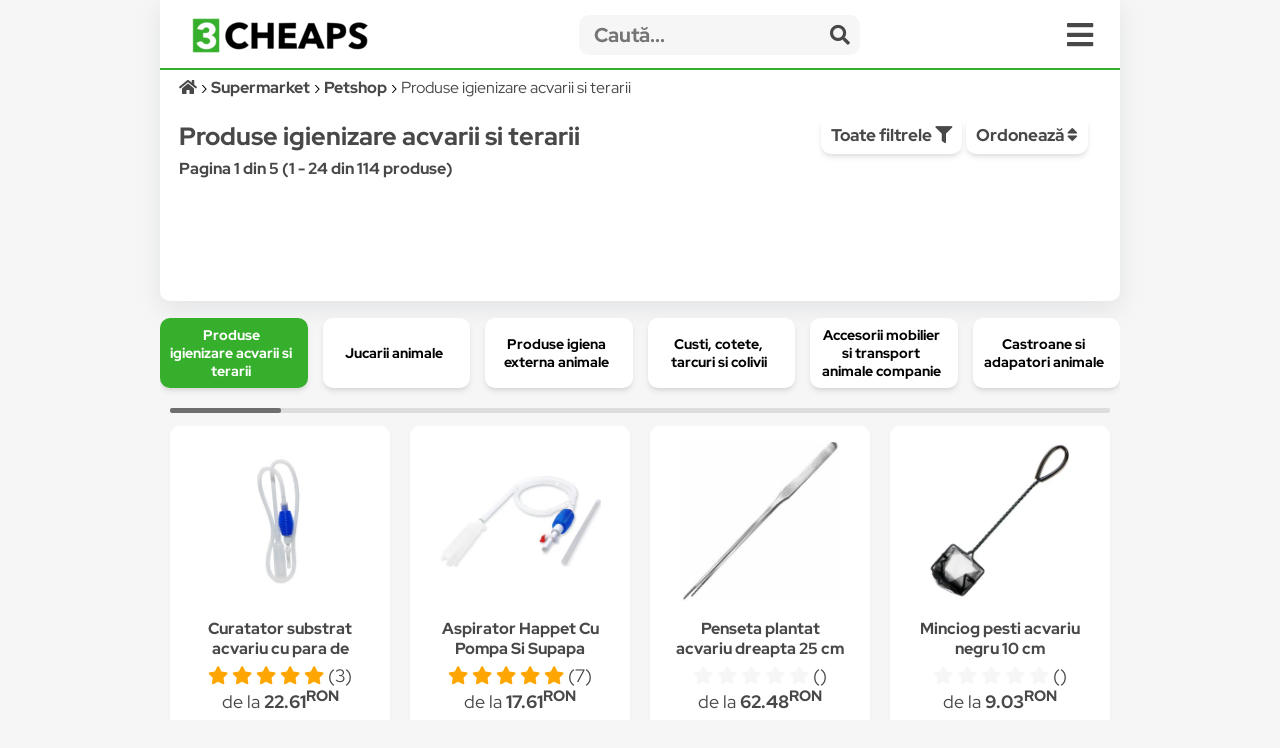

--- FILE ---
content_type: text/html; charset=UTF-8
request_url: https://3cheaps.com/produse-igienizare-acvarii-si-terarii-1538/c?search=
body_size: 15733
content:

<!DOCTYPE html>
<html lang="ro" dir="ltr">

<head>
    <meta charset="UTF-8">
    <meta name="viewport" content="width=device-width, initial-scale=1">
    <meta name="format-detection" content="telephone=no">
    <title>Produse igienizare acvarii si terarii - Compară Prețuri | 3CHEAPS</title>
    <meta name="description" content="Compară prețurile cu 3CHEAPS pentru Produse igienizare acvarii si terarii ">
    <meta name="keywords" content="">
    <link rel="canonical" href="https://3cheaps.com/produse-igienizare-acvarii-si-terarii-1538/c?search="/>

<!-- Twitter Card data -->
<meta name="twitter:card" content="summary_large_image">
<meta name="twitter:site" content="@3cheaps">
<meta name="twitter:title" content="Produse igienizare acvarii si terarii - Compară Prețuri | 3CHEAPS">
<meta name="twitter:description" content="Compară prețurile pentru Produse igienizare acvarii si terarii cu 3CHEAPS!">
<meta name="twitter:creator" content="@3cheaps">
<meta name="twitter:image" content="https://s13emagst.akamaized.net/products/32358/32357540/images/res_303f1089242fe6f64168357f0ed71553.jpg?width=1200&height=630&hash=1C9B8D3E572757DFCE0AF4578E3C58A3">

<!-- Open Graph data -->
<meta property="og:title" content="Produse igienizare acvarii si terarii - Compară Prețuri | 3CHEAPS" />
<meta property="og:type" content="website" />
<meta property="og:url" content="https://3cheaps.com/produse-igienizare-acvarii-si-terarii-1538/c?search=" />
<meta property="og:image" content="https://s13emagst.akamaized.net/products/32358/32357540/images/res_303f1089242fe6f64168357f0ed71553.jpg?width=1200&height=630&hash=1C9B8D3E572757DFCE0AF4578E3C58A3" />
<meta property="og:image:width" content="1200" />
<meta property="og:image:height" content="630" />
<meta property="og:description" content="Compară prețurile pentru Produse igienizare acvarii si terarii cu 3CHEAPS!" />
<meta property="og:site_name" content="3CHEAPS.COM" />
<meta property="fb:admins" content="100063981099660" />
    <link rel="stylesheet" href="/assets/css/simple-grid.css"/>
<!-- Swiper JS -->
<link rel="stylesheet" href="/assets/css/swiper-bundle.min.css"/>
<link rel="stylesheet" href="/assets/css/custom-style.css?ver=6">
<link rel="stylesheet" href="/assets/fontawesome/css/fontawesome.min.css">
<link rel="stylesheet" href="/assets/fontawesome/css/all.min.css">

<link rel="preconnect" href="https://fonts.gstatic.com" crossorigin>
<style>

::-moz-selection { /* Code for Firefox */
  color: #fff;
  background: #36af2c;
}

::selection {
  color: #fff;
  background: #36af2c;
}

    /* latin-ext */
    @font-face {
        font-family: 'Red Hat Display';
        font-style: italic;
        font-weight: 300;
        font-display: swap;
        src: url(https://fonts.gstatic.com/s/redhatdisplay/v12/8vIh7wUr0m80wwYf0QCXZzYzUoTg-CSvZX4Vlf1fe6TVxAsD9F-Yo3w.woff2) format('woff2');
        unicode-range: U+0100-024F, U+0259, U+1E00-1EFF, U+2020, U+20A0-20AB, U+20AD-20CF, U+2113, U+2C60-2C7F, U+A720-A7FF;
    }
    /* latin */
    @font-face {
        font-family: 'Red Hat Display';
        font-style: italic;
        font-weight: 300;
        font-display: swap;
        src: url(https://fonts.gstatic.com/s/redhatdisplay/v12/8vIh7wUr0m80wwYf0QCXZzYzUoTg-CSvZX4Vlf1fe6TVxAsD-l-Y.woff2) format('woff2');
        unicode-range: U+0000-00FF, U+0131, U+0152-0153, U+02BB-02BC, U+02C6, U+02DA, U+02DC, U+2000-206F, U+2074, U+20AC, U+2122, U+2191, U+2193, U+2212, U+2215, U+FEFF, U+FFFD;
    }
    /* latin-ext */
    @font-face {
        font-family: 'Red Hat Display';
        font-style: italic;
        font-weight: 400;
        font-display: swap;
        src: url(https://fonts.gstatic.com/s/redhatdisplay/v12/8vIh7wUr0m80wwYf0QCXZzYzUoTg-CSvZX4Vlf1fe6TVmgsD9F-Yo3w.woff2) format('woff2');
        unicode-range: U+0100-024F, U+0259, U+1E00-1EFF, U+2020, U+20A0-20AB, U+20AD-20CF, U+2113, U+2C60-2C7F, U+A720-A7FF;
    }
    /* latin */
    @font-face {
        font-family: 'Red Hat Display';
        font-style: italic;
        font-weight: 400;
        font-display: swap;
        src: url(https://fonts.gstatic.com/s/redhatdisplay/v12/8vIh7wUr0m80wwYf0QCXZzYzUoTg-CSvZX4Vlf1fe6TVmgsD-l-Y.woff2) format('woff2');
        unicode-range: U+0000-00FF, U+0131, U+0152-0153, U+02BB-02BC, U+02C6, U+02DA, U+02DC, U+2000-206F, U+2074, U+20AC, U+2122, U+2191, U+2193, U+2212, U+2215, U+FEFF, U+FFFD;
    }
    /* latin-ext */
    @font-face {
        font-family: 'Red Hat Display';
        font-style: italic;
        font-weight: 500;
        font-display: swap;
        src: url(https://fonts.gstatic.com/s/redhatdisplay/v12/8vIh7wUr0m80wwYf0QCXZzYzUoTg-CSvZX4Vlf1fe6TVqAsD9F-Yo3w.woff2) format('woff2');
        unicode-range: U+0100-024F, U+0259, U+1E00-1EFF, U+2020, U+20A0-20AB, U+20AD-20CF, U+2113, U+2C60-2C7F, U+A720-A7FF;
    }
    /* latin */
    @font-face {
        font-family: 'Red Hat Display';
        font-style: italic;
        font-weight: 500;
        font-display: swap;
        src: url(https://fonts.gstatic.com/s/redhatdisplay/v12/8vIh7wUr0m80wwYf0QCXZzYzUoTg-CSvZX4Vlf1fe6TVqAsD-l-Y.woff2) format('woff2');
        unicode-range: U+0000-00FF, U+0131, U+0152-0153, U+02BB-02BC, U+02C6, U+02DA, U+02DC, U+2000-206F, U+2074, U+20AC, U+2122, U+2191, U+2193, U+2212, U+2215, U+FEFF, U+FFFD;
    }
    /* latin-ext */
    @font-face {
        font-family: 'Red Hat Display';
        font-style: italic;
        font-weight: 600;
        font-display: swap;
        src: url(https://fonts.gstatic.com/s/redhatdisplay/v12/8vIh7wUr0m80wwYf0QCXZzYzUoTg-CSvZX4Vlf1fe6TVRAwD9F-Yo3w.woff2) format('woff2');
        unicode-range: U+0100-024F, U+0259, U+1E00-1EFF, U+2020, U+20A0-20AB, U+20AD-20CF, U+2113, U+2C60-2C7F, U+A720-A7FF;
    }
    /* latin */
    @font-face {
        font-family: 'Red Hat Display';
        font-style: italic;
        font-weight: 600;
        font-display: swap;
        src: url(https://fonts.gstatic.com/s/redhatdisplay/v12/8vIh7wUr0m80wwYf0QCXZzYzUoTg-CSvZX4Vlf1fe6TVRAwD-l-Y.woff2) format('woff2');
        unicode-range: U+0000-00FF, U+0131, U+0152-0153, U+02BB-02BC, U+02C6, U+02DA, U+02DC, U+2000-206F, U+2074, U+20AC, U+2122, U+2191, U+2193, U+2212, U+2215, U+FEFF, U+FFFD;
    }
    /* latin-ext */
    @font-face {
        font-family: 'Red Hat Display';
        font-style: italic;
        font-weight: 700;
        font-display: swap;
        src: url(https://fonts.gstatic.com/s/redhatdisplay/v12/8vIh7wUr0m80wwYf0QCXZzYzUoTg-CSvZX4Vlf1fe6TVfQwD9F-Yo3w.woff2) format('woff2');
        unicode-range: U+0100-024F, U+0259, U+1E00-1EFF, U+2020, U+20A0-20AB, U+20AD-20CF, U+2113, U+2C60-2C7F, U+A720-A7FF;
    }
    /* latin */
    @font-face {
        font-family: 'Red Hat Display';
        font-style: italic;
        font-weight: 700;
        font-display: swap;
        src: url(https://fonts.gstatic.com/s/redhatdisplay/v12/8vIh7wUr0m80wwYf0QCXZzYzUoTg-CSvZX4Vlf1fe6TVfQwD-l-Y.woff2) format('woff2');
        unicode-range: U+0000-00FF, U+0131, U+0152-0153, U+02BB-02BC, U+02C6, U+02DA, U+02DC, U+2000-206F, U+2074, U+20AC, U+2122, U+2191, U+2193, U+2212, U+2215, U+FEFF, U+FFFD;
    }
    /* latin-ext */
    @font-face {
        font-family: 'Red Hat Display';
        font-style: italic;
        font-weight: 800;
        font-display: swap;
        src: url(https://fonts.gstatic.com/s/redhatdisplay/v12/8vIh7wUr0m80wwYf0QCXZzYzUoTg-CSvZX4Vlf1fe6TVGgwD9F-Yo3w.woff2) format('woff2');
        unicode-range: U+0100-024F, U+0259, U+1E00-1EFF, U+2020, U+20A0-20AB, U+20AD-20CF, U+2113, U+2C60-2C7F, U+A720-A7FF;
    }
    /* latin */
    @font-face {
        font-family: 'Red Hat Display';
        font-style: italic;
        font-weight: 800;
        font-display: swap;
        src: url(https://fonts.gstatic.com/s/redhatdisplay/v12/8vIh7wUr0m80wwYf0QCXZzYzUoTg-CSvZX4Vlf1fe6TVGgwD-l-Y.woff2) format('woff2');
        unicode-range: U+0000-00FF, U+0131, U+0152-0153, U+02BB-02BC, U+02C6, U+02DA, U+02DC, U+2000-206F, U+2074, U+20AC, U+2122, U+2191, U+2193, U+2212, U+2215, U+FEFF, U+FFFD;
    }
    /* latin-ext */
    @font-face {
        font-family: 'Red Hat Display';
        font-style: italic;
        font-weight: 900;
        font-display: swap;
        src: url(https://fonts.gstatic.com/s/redhatdisplay/v12/8vIh7wUr0m80wwYf0QCXZzYzUoTg-CSvZX4Vlf1fe6TVMwwD9F-Yo3w.woff2) format('woff2');
        unicode-range: U+0100-024F, U+0259, U+1E00-1EFF, U+2020, U+20A0-20AB, U+20AD-20CF, U+2113, U+2C60-2C7F, U+A720-A7FF;
    }
    /* latin */
    @font-face {
        font-family: 'Red Hat Display';
        font-style: italic;
        font-weight: 900;
        font-display: swap;
        src: url(https://fonts.gstatic.com/s/redhatdisplay/v12/8vIh7wUr0m80wwYf0QCXZzYzUoTg-CSvZX4Vlf1fe6TVMwwD-l-Y.woff2) format('woff2');
        unicode-range: U+0000-00FF, U+0131, U+0152-0153, U+02BB-02BC, U+02C6, U+02DA, U+02DC, U+2000-206F, U+2074, U+20AC, U+2122, U+2191, U+2193, U+2212, U+2215, U+FEFF, U+FFFD;
    }
    /* latin-ext */
    @font-face {
        font-family: 'Red Hat Display';
        font-style: normal;
        font-weight: 300;
        font-display: swap;
        src: url(https://fonts.gstatic.com/s/redhatdisplay/v12/8vIf7wUr0m80wwYf0QCXZzYzUoTK8RZQvRd-D1NYbjKWQkEz-Eec.woff2) format('woff2');
        unicode-range: U+0100-024F, U+0259, U+1E00-1EFF, U+2020, U+20A0-20AB, U+20AD-20CF, U+2113, U+2C60-2C7F, U+A720-A7FF;
    }
    /* latin */
    @font-face {
        font-family: 'Red Hat Display';
        font-style: normal;
        font-weight: 300;
        font-display: swap;
        src: url(https://fonts.gstatic.com/s/redhatdisplay/v12/8vIf7wUr0m80wwYf0QCXZzYzUoTK8RZQvRd-D1NYbjKWQk8z-A.woff2) format('woff2');
        unicode-range: U+0000-00FF, U+0131, U+0152-0153, U+02BB-02BC, U+02C6, U+02DA, U+02DC, U+2000-206F, U+2074, U+20AC, U+2122, U+2191, U+2193, U+2212, U+2215, U+FEFF, U+FFFD;
    }
    /* latin-ext */
    @font-face {
        font-family: 'Red Hat Display';
        font-style: normal;
        font-weight: 400;
        font-display: swap;
        src: url(https://fonts.gstatic.com/s/redhatdisplay/v12/8vIf7wUr0m80wwYf0QCXZzYzUoTK8RZQvRd-D1NYbmyWQkEz-Eec.woff2) format('woff2');
        unicode-range: U+0100-024F, U+0259, U+1E00-1EFF, U+2020, U+20A0-20AB, U+20AD-20CF, U+2113, U+2C60-2C7F, U+A720-A7FF;
    }
    /* latin */
    @font-face {
        font-family: 'Red Hat Display';
        font-style: normal;
        font-weight: 400;
        font-display: swap;
        src: url(https://fonts.gstatic.com/s/redhatdisplay/v12/8vIf7wUr0m80wwYf0QCXZzYzUoTK8RZQvRd-D1NYbmyWQk8z-A.woff2) format('woff2');
        unicode-range: U+0000-00FF, U+0131, U+0152-0153, U+02BB-02BC, U+02C6, U+02DA, U+02DC, U+2000-206F, U+2074, U+20AC, U+2122, U+2191, U+2193, U+2212, U+2215, U+FEFF, U+FFFD;
    }
    /* latin-ext */
    @font-face {
        font-family: 'Red Hat Display';
        font-style: normal;
        font-weight: 500;
        font-display: swap;
        src: url(https://fonts.gstatic.com/s/redhatdisplay/v12/8vIf7wUr0m80wwYf0QCXZzYzUoTK8RZQvRd-D1NYbl6WQkEz-Eec.woff2) format('woff2');
        unicode-range: U+0100-024F, U+0259, U+1E00-1EFF, U+2020, U+20A0-20AB, U+20AD-20CF, U+2113, U+2C60-2C7F, U+A720-A7FF;
    }
    /* latin */
    @font-face {
        font-family: 'Red Hat Display';
        font-style: normal;
        font-weight: 500;
        font-display: swap;
        src: url(https://fonts.gstatic.com/s/redhatdisplay/v12/8vIf7wUr0m80wwYf0QCXZzYzUoTK8RZQvRd-D1NYbl6WQk8z-A.woff2) format('woff2');
        unicode-range: U+0000-00FF, U+0131, U+0152-0153, U+02BB-02BC, U+02C6, U+02DA, U+02DC, U+2000-206F, U+2074, U+20AC, U+2122, U+2191, U+2193, U+2212, U+2215, U+FEFF, U+FFFD;
    }
    /* latin-ext */
    @font-face {
        font-family: 'Red Hat Display';
        font-style: normal;
        font-weight: 600;
        font-display: swap;
        src: url(https://fonts.gstatic.com/s/redhatdisplay/v12/8vIf7wUr0m80wwYf0QCXZzYzUoTK8RZQvRd-D1NYbrKRQkEz-Eec.woff2) format('woff2');
        unicode-range: U+0100-024F, U+0259, U+1E00-1EFF, U+2020, U+20A0-20AB, U+20AD-20CF, U+2113, U+2C60-2C7F, U+A720-A7FF;
    }
    /* latin */
    @font-face {
        font-family: 'Red Hat Display';
        font-style: normal;
        font-weight: 600;
        font-display: swap;
        src: url(https://fonts.gstatic.com/s/redhatdisplay/v12/8vIf7wUr0m80wwYf0QCXZzYzUoTK8RZQvRd-D1NYbrKRQk8z-A.woff2) format('woff2');
        unicode-range: U+0000-00FF, U+0131, U+0152-0153, U+02BB-02BC, U+02C6, U+02DA, U+02DC, U+2000-206F, U+2074, U+20AC, U+2122, U+2191, U+2193, U+2212, U+2215, U+FEFF, U+FFFD;
    }
    /* latin-ext */
    @font-face {
        font-family: 'Red Hat Display';
        font-style: normal;
        font-weight: 700;
        font-display: swap;
        src: url(https://fonts.gstatic.com/s/redhatdisplay/v12/8vIf7wUr0m80wwYf0QCXZzYzUoTK8RZQvRd-D1NYbouRQkEz-Eec.woff2) format('woff2');
        unicode-range: U+0100-024F, U+0259, U+1E00-1EFF, U+2020, U+20A0-20AB, U+20AD-20CF, U+2113, U+2C60-2C7F, U+A720-A7FF;
    }
    /* latin */
    @font-face {
        font-family: 'Red Hat Display';
        font-style: normal;
        font-weight: 700;
        font-display: swap;
        src: url(https://fonts.gstatic.com/s/redhatdisplay/v12/8vIf7wUr0m80wwYf0QCXZzYzUoTK8RZQvRd-D1NYbouRQk8z-A.woff2) format('woff2');
        unicode-range: U+0000-00FF, U+0131, U+0152-0153, U+02BB-02BC, U+02C6, U+02DA, U+02DC, U+2000-206F, U+2074, U+20AC, U+2122, U+2191, U+2193, U+2212, U+2215, U+FEFF, U+FFFD;
    }
    /* latin-ext */
    @font-face {
        font-family: 'Red Hat Display';
        font-style: normal;
        font-weight: 800;
        font-display: swap;
        src: url(https://fonts.gstatic.com/s/redhatdisplay/v12/8vIf7wUr0m80wwYf0QCXZzYzUoTK8RZQvRd-D1NYbuyRQkEz-Eec.woff2) format('woff2');
        unicode-range: U+0100-024F, U+0259, U+1E00-1EFF, U+2020, U+20A0-20AB, U+20AD-20CF, U+2113, U+2C60-2C7F, U+A720-A7FF;
    }
    /* latin */
    @font-face {
        font-family: 'Red Hat Display';
        font-style: normal;
        font-weight: 800;
        font-display: swap;
        src: url(https://fonts.gstatic.com/s/redhatdisplay/v12/8vIf7wUr0m80wwYf0QCXZzYzUoTK8RZQvRd-D1NYbuyRQk8z-A.woff2) format('woff2');
        unicode-range: U+0000-00FF, U+0131, U+0152-0153, U+02BB-02BC, U+02C6, U+02DA, U+02DC, U+2000-206F, U+2074, U+20AC, U+2122, U+2191, U+2193, U+2212, U+2215, U+FEFF, U+FFFD;
    }
    /* latin-ext */
    @font-face {
        font-family: 'Red Hat Display';
        font-style: normal;
        font-weight: 900;
        font-display: swap;
        src: url(https://fonts.gstatic.com/s/redhatdisplay/v12/8vIf7wUr0m80wwYf0QCXZzYzUoTK8RZQvRd-D1NYbsWRQkEz-Eec.woff2) format('woff2');
        unicode-range: U+0100-024F, U+0259, U+1E00-1EFF, U+2020, U+20A0-20AB, U+20AD-20CF, U+2113, U+2C60-2C7F, U+A720-A7FF;
    }
    /* latin */
    @font-face {
        font-family: 'Red Hat Display';
        font-style: normal;
        font-weight: 900;
        font-display: swap;
        src: url(https://fonts.gstatic.com/s/redhatdisplay/v12/8vIf7wUr0m80wwYf0QCXZzYzUoTK8RZQvRd-D1NYbsWRQk8z-A.woff2) format('woff2');
        unicode-range: U+0000-00FF, U+0131, U+0152-0153, U+02BB-02BC, U+02C6, U+02DA, U+02DC, U+2000-206F, U+2074, U+20AC, U+2122, U+2191, U+2193, U+2212, U+2215, U+FEFF, U+FFFD;
    }

</style>


<link rel="icon" type="image/png" sizes="32x32" href="https://3cheaps.com/assets/img/favicon/favicon-32x32.png?ver=3">
<link rel="icon" type="image/png" sizes="96x96" href="https://3cheaps.com/assets/img/favicon/favicon-96x96.png?ver=3">
<link rel="icon" type="image/png" sizes="16x16" href="https://3cheaps.com/assets/img/favicon/favicon-16x16.png?ver=3">
<link rel="stylesheet" href="/assets/css/animate.min.css"/>
    
</head>

<body>
<!-- site -->
    <script type="application/ld+json">
        {
           "@context":"http:\/\/schema.org",
           "@type":"Organization",
           "name":"3CHEAPS",
           "legalName":"3CHEAPS SOLUTIONS SRL",
           "url":"https:\/\/3CHEAPS.com",
           "logo":"https:\/\/3CHEAPS.com\/assets\/img\/logo.png",
           "foundingDate":"2020",
           "founders":{
              "@type":"Person",
              "name":"Claudiu Mihuț"
           },
           "address":[
              {
                 "@type":"PostalAddress",
                 "addressCountry":"RO",
                 "addressLocality":"Dobra",
                 "addressRegion":"Hunedoara",
                 "postalCode":"337215",
                 "streetAddress":"Vilele Noi 18"
              }
           ],
           "contactPoint":{
              "@type":"ContactPoint",
              "contactType":"Customer Support",
              "email":"office@3cheaps.com"
           },
           "sameAs":[
              "www.facebook.com\/3cheaps",
              "www.instagram.com\/3cheaps",
              "www.twitter.com\/3cheaps",
              "www.youtube.com\/channel\/UCDWRKwsk_lJo18yrqlfBw-g",
              "www.linkedin.com/company/3cheaps/"
           ]
        }

</script>

<script type="application/ld+json">
    {
       "@context":"http:\/\/schema.org",
       "@type":"WebSite",
       "url":"https:\/\/3CHEAPS.com",
       "potentialAction":{
          "@type":"SearchAction",
          "target":"https:\/\/3CHEAPS.com\/search-0\/c?search={query}",
          "query-input":"required name=query"
       }
    }

</script><!-- Google Tag Manager -->
<script>(function(w,d,s,l,i){w[l]=w[l]||[];w[l].push({'gtm.start':
new Date().getTime(),event:'gtm.js'});var f=d.getElementsByTagName(s)[0],
j=d.createElement(s),dl=l!='dataLayer'?'&l='+l:'';j.async=true;j.src=
'https://www.googletagmanager.com/gtm.js?id='+i+dl;f.parentNode.insertBefore(j,f);
})(window,document,'script','dataLayer','GTM-KHGHSJH');</script>
<!-- End Google Tag Manager -->

<!-- Google Tag Manager (noscript) -->
<noscript><iframe src="https://www.googletagmanager.com/ns.html?id=GTM-KHGHSJH"
height="0" width="0" style="display:none;visibility:hidden"></iframe></noscript>
<!-- End Google Tag Manager (noscript) -->

<!-- TIKTOK -->
<script>
!function (w, d, t) {
  w.TiktokAnalyticsObject=t;var ttq=w[t]=w[t]||[];ttq.methods=["page","track","identify","instances","debug","on","off","once","ready","alias","group","enableCookie","disableCookie"],ttq.setAndDefer=function(t,e){t[e]=function(){t.push([e].concat(Array.prototype.slice.call(arguments,0)))}};for(var i=0;i<ttq.methods.length;i++)ttq.setAndDefer(ttq,ttq.methods[i]);ttq.instance=function(t){for(var e=ttq._i[t]||[],n=0;n<ttq.methods.length;n++)ttq.setAndDefer(e,ttq.methods[n]);return e},ttq.load=function(e,n){var i="https://analytics.tiktok.com/i18n/pixel/events.js";ttq._i=ttq._i||{},ttq._i[e]=[],ttq._i[e]._u=i,ttq._t=ttq._t||{},ttq._t[e]=+new Date,ttq._o=ttq._o||{},ttq._o[e]=n||{};var o=document.createElement("script");o.type="text/javascript",o.async=!0,o.src=i+"?sdkid="+e+"&lib="+t;var a=document.getElementsByTagName("script")[0];a.parentNode.insertBefore(o,a)};

  ttq.load('CN2BC4JC77U812BSR1B0');
  ttq.page();
}(window, document, 'ttq');
</script>
<script>
    // add this before event code to all pages where PII data postback is expected and appropriate
    ttq.identify({
        "email": false, // string. The email of the customer if available. It must be hashed with SHA-256 on the client side.
        "phone_number": false, // string. The phone number of the customer if available. It must be hashed with SHA-256 on the client side.
        "external_id": "76dbe94fab36e0fb9464f7f1b663d43b54967c5fc535209dd1f4bb47c08b1c7b" // string. Any unique identifier, such as loyalty membership IDs, user IDs, and external cookie IDs.It must be hashed with SHA-256 on the client side.
    });
</script>    <!-- site__body -->
    <div class="container">


    <div class="row row-white header">
        <style>
    .departmentButton {
        cursor: pointer;
        text-align: left;
        outline: none;
        display: flex;
        align-items: center;
        width: 100%;
    }
</style>

<div class="row" style="border-bottom: 2px solid #36af2c;">
    <div class="col-3 col-2-sm left vertical-center" style="height: 50px">
        <div class="hidden-sm">
            <a href="/" target="_self" title="3CHEAPS.com"><img alt="logo" width="176" src="/assets/img/logo.png"
                                                    class="logo"/></a>
        </div>
        <div class="hidden-lg">
            <a href="/" target="_self" title="3CHEAPS.com"><img alt="logo" src="/assets/img/app_logo.png"
                                                    class="logo"/></a>
        </div>
    </div>
    <div class="col-8-sm vertical-center" style="height: 50px;">
        <form action="/search-0/c" method="get" class="" name="search">
            <input name="ai" type="hidden" value="1" hidden/>
            <input name="search" type="text" class="searchInput" placeholder="Caută...">
            <span class="searchInputSubmit" onclick="search.submit()"><span class="fa fa-search"></span></span>
        </form>
    </div>
    <div class="col-1 col-2-sm vertical-center" style="height: 50px">
        <span class="fa fa-bars menu-icon" onclick="openMenu('menu')"></span>
    </div>
</div>
<div id="menu" class="row-white">
    <div class="row" style="border-bottom: 1px solid #f6f6f6">
        <div class="col-12">
            <a title="Cont" href="/cont"><button class="col-3 left-inline"><span class="fa fa-user "></span> Cont <b class="">0.00<sup>RON</sup></b></button></a>
            <a title="Favorite" href="/cont?page=wishlist"><button class="col-2 left-inline"><span class="fa fa-heart "></span> Favorite</button></a>
            <a title="Blog" href="/blog"><button class="col-2 left-inline"><span class="fa fa-book"></span> Blog</button></a>
            <a title="Despre noi" href="/despre-noi"><button class="col-3 left-inline"><span class="fa fa-users"></span> Despre Noi</button></a>
            <a title="Contact" href="/contact"><button class="col-2 left-inline"><span class="fa fa-envelope"></span> Contact</button></a>
        </div>
    </div>
    <div class="row">
        <div class="col-12">
                            <a href="/auto-moto-rca/d" title="Auto, Moto  & RCA">
                    <div class="col-6">
                        <button class="departmentButton"><img src="/assets/img/departments/small/auto-moto-rca.png"
                                     width="30" height="30" alt="Auto, Moto  & RCA"><b>Auto, Moto  & RCA</b></button>
                    </div>
                </a>
                            <a href="/casa-bricolaj-petshop/d" title="Casa, Gradina & Bricolaj">
                    <div class="col-6">
                        <button class="departmentButton"><img src="/assets/img/departments/small/casa-bricolaj-petshop.png"
                                     width="30" height="30" alt="Casa, Gradina & Bricolaj"><b>Casa, Gradina & Bricolaj</b></button>
                    </div>
                </a>
                            <a href="/electrocasnice-climatizare/d" title="Electrocasnice & Climatizare">
                    <div class="col-6">
                        <button class="departmentButton"><img src="/assets/img/departments/small/electrocasnice-climatizare.png"
                                     width="30" height="30" alt="Electrocasnice & Climatizare"><b>Electrocasnice & Climatizare</b></button>
                    </div>
                </a>
                            <a href="/fashion/d" title="Fashion">
                    <div class="col-6">
                        <button class="departmentButton"><img src="/assets/img/departments/small/fashion.png"
                                     width="30" height="30" alt="Fashion"><b>Fashion</b></button>
                    </div>
                </a>
                            <a href="/gaming-carti-birotica/d" title="Gaming, Carti & Birotica">
                    <div class="col-6">
                        <button class="departmentButton"><img src="/assets/img/departments/small/gaming-carti-birotica.png"
                                     width="30" height="30" alt="Gaming, Carti & Birotica"><b>Gaming, Carti & Birotica</b></button>
                    </div>
                </a>
                            <a href="/ingrijire-personala-cosmetice/d" title="Ingrijire personala & Cosmetice">
                    <div class="col-6">
                        <button class="departmentButton"><img src="/assets/img/departments/small/ingrijire-personala-cosmetice.png"
                                     width="30" height="30" alt="Ingrijire personala & Cosmetice"><b>Ingrijire personala & Cosmetice</b></button>
                    </div>
                </a>
                            <a href="/jucarii-copii-bebe/d" title="Jucarii, Copii & Bebe">
                    <div class="col-6">
                        <button class="departmentButton"><img src="/assets/img/departments/small/jucarii-copii-bebe.png"
                                     width="30" height="30" alt="Jucarii, Copii & Bebe"><b>Jucarii, Copii & Bebe</b></button>
                    </div>
                </a>
                            <a href="/laptop-tablete-telefoane/d" title="Laptop, Tablete & Telefoane">
                    <div class="col-6">
                        <button class="departmentButton"><img src="/assets/img/departments/small/laptop-tablete-telefoane.png"
                                     width="30" height="30" alt="Laptop, Tablete & Telefoane"><b>Laptop, Tablete & Telefoane</b></button>
                    </div>
                </a>
                            <a href="/pc-periferice-software/d" title="PC, Periferice & Software">
                    <div class="col-6">
                        <button class="departmentButton"><img src="/assets/img/departments/small/pc-periferice-software.png"
                                     width="30" height="30" alt="PC, Periferice & Software"><b>PC, Periferice & Software</b></button>
                    </div>
                </a>
                            <a href="/sport-activitati-aer-liber/d" title="Sport & Activitati in aer liber">
                    <div class="col-6">
                        <button class="departmentButton"><img src="/assets/img/departments/small/sport-activitati-aer-liber.png"
                                     width="30" height="30" alt="Sport & Activitati in aer liber"><b>Sport & Activitati in aer liber</b></button>
                    </div>
                </a>
                            <a href="/alimente-bauturi/d" title="Supermarket">
                    <div class="col-6">
                        <button class="departmentButton"><img src="/assets/img/departments/small/alimente-bauturi.png"
                                     width="30" height="30" alt="Supermarket"><b>Supermarket</b></button>
                    </div>
                </a>
                            <a href="/tv-audio-video-foto/d" title="TV, Audio-Video & Foto">
                    <div class="col-6">
                        <button class="departmentButton"><img src="/assets/img/departments/small/tv-audio-video-foto.png"
                                     width="30" height="30" alt="TV, Audio-Video & Foto"><b>TV, Audio-Video & Foto</b></button>
                    </div>
                </a>
                    </div>
    </div>
</div>
    
<button onclick="topFunction()" id="topButton" class="fa fa-chevron-up"> </button>
<div id="alertBody"></div>
<script>
    //Get the button
    var mybutton = document.getElementById("topButton");

    // When the user scrolls down 60px from the top of the document, show the button
    window.onscroll = function() {scrollFunction()};

    function scrollFunction() {
        if (document.body.scrollTop > 360 || document.documentElement.scrollTop > 360) {
            mybutton.style.display = "block";
        } else {
            mybutton.style.display = "none";
        }
    }

    // When the user clicks on the button, scroll to the top of the document
    function topFunction() {
        document.body.scrollTop = 0;
        document.documentElement.scrollTop = 0;
    }
</script>        <div class="row">
            <div class="col-12">
                <ol class="left breadcrumb" vocab="https://schema.org/" typeof="BreadcrumbList">
                    <li property="itemListElement" typeof="ListItem">
                        <a property="item" typeof="WebPage" href="/" aria-label="Acasă">
                            <i class="fa fa-home"></i>
                            <meta property="name" content="3CHEAPS">
                        </a>
                        <meta property="position" content="1">
                    </li>
                                            <li property="itemListElement" typeof="ListItem">
                            <a property="item" typeof="WebPage" href="/alimente-bauturi/d">
                                <span property="name">Supermarket</span>
                            </a>
                            <meta property="position" content="2">
                        </li>
                                                                <li property="itemListElement" typeof="ListItem">
                            <a property="item" typeof="WebPage"  href="/petshop-219/c">
                                <span property="name">Petshop</span>
                            </a>
                            <meta property="position" content="3">
                        </li>
                                                                <li property="itemListElement" typeof="ListItem" style="overflow: scroll;height: 15px">
                            <span property="name">Produse igienizare acvarii si terarii</span>
                            <meta property="position" content="4">
                        </li>
                                                        </ol>

            </div>
        </div>
        <div class="row">
            <div class="col-8">
                <h1>Produse igienizare acvarii si terarii</h1>
                <b>Pagina 1 din 5 (1 - 24 din 114 produse)</b>
                <h2></h2>
            </div>
            <div class="col-4">
                <button class="left-inline" onclick="openMenu('filter-menu')">Toate filtrele <i
                            class="fa fa-filter"></i></button>
                <div class="dropdown">
                    <button class="subnav" style="margin-top:2px">Ordonează <i class="fa fa-sort"></i>
                    </button>
                    <div id="Brand" class="dropdown-content box">
                        <div class="filterBox scroll-box left">
                            <ul>
                                                                    <li>

                                        <label class="checkbox-container"
                                               for="random--0">
                                            Relevanta                                        </label>
                                    </li>
                                                                    <li>

                                        <label class="checkbox-container"
                                               for="random--1">
                                            <a href='/produse-igienizare-acvarii-si-terarii-1538/c?search=&order=price%20ASC'><i class='fa fa-sort-amount-up'></i> Preț</a>                                        </label>
                                    </li>
                                                                    <li>

                                        <label class="checkbox-container"
                                               for="random--2">
                                            <a href='/produse-igienizare-acvarii-si-terarii-1538/c?search=&order=price%20DESC'><i class='fa fa-sort-amount-down'></i> Preț</a>                                        </label>
                                    </li>
                                                                    <li>

                                        <label class="checkbox-container"
                                               for="random--3">
                                            <a href='/produse-igienizare-acvarii-si-terarii-1538/c?search=&order=rating%20ASC'><i class='fa fa-sort-amount-up'></i> Rating</a>                                        </label>
                                    </li>
                                                                    <li>

                                        <label class="checkbox-container"
                                               for="random--4">
                                            <a href='/produse-igienizare-acvarii-si-terarii-1538/c?search=&order=rating%20DESC'><i class='fa fa-sort-amount-down'></i> Rating</a>                                        </label>
                                    </li>
                                                            </ul>
                        </div>
                    </div>
                </div>
            </div>
        </div>
        <div class="row">
            <div class="" id="filter-menu">
                <div class="row"></div>
                                    <div class="col-3 col-6-sm box">
                        <div class="dropdown">
                            <input class="keyword subnav " placeholder="Utilizat pentru"/>
                            <div id="Utilizat pentru" class="dropdown-content box">
                                <div class="filterBox scroll-box left">
                                    <ul>
                                                                                    <li>
                                                <label class="checkbox-container" for="random-Utilizat pentru-23926">
                                                    Acvariu                                                    <input onclick="filter()" data-filter-type="Utilizat pentru" data-filter-id="23926" data-filter-value="Acvariu" autocomplete="off" id="random-Utilizat pentru-23926" type="checkbox"                                                            class="filter-name"/>
                                                        <span class="checkmark"></span>
                                                </label>
                                            </li>
                                                                            </ul>
                                </div>
                            </div>
                        </div>
                    </div>
                                    <div class="col-3 col-6-sm box">
                        <div class="dropdown">
                            <input class="keyword subnav highLightedFilter" placeholder="Brand"/>
                            <div id="Brand" class="dropdown-content box">
                                <div class="filterBox scroll-box left">
                                    <ul>
                                                                                    <li>
                                                <label class="checkbox-container" for="random-Brand-7403">
                                                    JBL                                                    <input onclick="filter()" data-filter-type="Brand" data-filter-id="7403" data-filter-value="JBL" autocomplete="off" id="random-Brand-7403" type="checkbox"                                                            class="filter-name"/>
                                                        <span class="checkmark"></span>
                                                </label>
                                            </li>
                                                                                    <li>
                                                <label class="checkbox-container" for="random-Brand-310295">
                                                    Ebi                                                    <input onclick="filter()" data-filter-type="Brand" data-filter-id="310295" data-filter-value="Ebi" autocomplete="off" id="random-Brand-310295" type="checkbox"                                                            class="filter-name"/>
                                                        <span class="checkmark"></span>
                                                </label>
                                            </li>
                                                                                    <li>
                                                <label class="checkbox-container" for="random-Brand-587226">
                                                    Boyu                                                    <input onclick="filter()" data-filter-type="Brand" data-filter-id="587226" data-filter-value="Boyu" autocomplete="off" id="random-Brand-587226" type="checkbox"                                                            class="filter-name"/>
                                                        <span class="checkmark"></span>
                                                </label>
                                            </li>
                                                                            </ul>
                                </div>
                            </div>
                        </div>
                    </div>
                                    <div class="col-3 col-6-sm box">
                        <div class="dropdown">
                            <input class="keyword subnav " placeholder="Tip produs"/>
                            <div id="Tip produs" class="dropdown-content box">
                                <div class="filterBox scroll-box left">
                                    <ul>
                                                                                    <li>
                                                <label class="checkbox-container" for="random-Tip produs-587322">
                                                    Magnet alge                                                    <input onclick="filter()" data-filter-type="Tip produs" data-filter-id="587322" data-filter-value="Magnet alge" autocomplete="off" id="random-Tip produs-587322" type="checkbox"                                                            class="filter-name"/>
                                                        <span class="checkmark"></span>
                                                </label>
                                            </li>
                                                                                    <li>
                                                <label class="checkbox-container" for="random-Tip produs-244729">
                                                    Minciog                                                    <input onclick="filter()" data-filter-type="Tip produs" data-filter-id="244729" data-filter-value="Minciog" autocomplete="off" id="random-Tip produs-244729" type="checkbox"                                                            class="filter-name"/>
                                                        <span class="checkmark"></span>
                                                </label>
                                            </li>
                                                                                    <li>
                                                <label class="checkbox-container" for="random-Tip produs-1368">
                                                    Accesoriu                                                    <input onclick="filter()" data-filter-type="Tip produs" data-filter-id="1368" data-filter-value="Accesoriu" autocomplete="off" id="random-Tip produs-1368" type="checkbox"                                                            class="filter-name"/>
                                                        <span class="checkmark"></span>
                                                </label>
                                            </li>
                                                                                    <li>
                                                <label class="checkbox-container" for="random-Tip produs-23925">
                                                    Aspirator                                                    <input onclick="filter()" data-filter-type="Tip produs" data-filter-id="23925" data-filter-value="Aspirator" autocomplete="off" id="random-Tip produs-23925" type="checkbox"                                                            class="filter-name"/>
                                                        <span class="checkmark"></span>
                                                </label>
                                            </li>
                                                                            </ul>
                                </div>
                            </div>
                        </div>
                    </div>
                                    <div class="col-3 col-6-sm box">
                        <div class="dropdown">
                            <input class="keyword subnav " placeholder="Culoare"/>
                            <div id="Culoare" class="dropdown-content box">
                                <div class="filterBox scroll-box left">
                                    <ul>
                                                                                    <li>
                                                <label class="checkbox-container" for="random-Culoare-387">
                                                    Negru                                                    <input onclick="filter()" data-filter-type="Culoare" data-filter-id="387" data-filter-value="Negru" autocomplete="off" id="random-Culoare-387" type="checkbox"                                                            class="filter-name"/>
                                                        <span class="checkmark"></span>
                                                </label>
                                            </li>
                                                                                    <li>
                                                <label class="checkbox-container" for="random-Culoare-1583">
                                                    Argintiu                                                    <input onclick="filter()" data-filter-type="Culoare" data-filter-id="1583" data-filter-value="Argintiu" autocomplete="off" id="random-Culoare-1583" type="checkbox"                                                            class="filter-name"/>
                                                        <span class="checkmark"></span>
                                                </label>
                                            </li>
                                                                                    <li>
                                                <label class="checkbox-container" for="random-Culoare-293">
                                                    Alb                                                    <input onclick="filter()" data-filter-type="Culoare" data-filter-id="293" data-filter-value="Alb" autocomplete="off" id="random-Culoare-293" type="checkbox"                                                            class="filter-name"/>
                                                        <span class="checkmark"></span>
                                                </label>
                                            </li>
                                                                            </ul>
                                </div>
                            </div>
                        </div>
                    </div>
                                    <div class="col-3 col-6-sm box">
                        <div class="dropdown">
                            <input class="keyword subnav " placeholder="Material"/>
                            <div id="Material" class="dropdown-content box">
                                <div class="filterBox scroll-box left">
                                    <ul>
                                                                                    <li>
                                                <label class="checkbox-container" for="random-Material-292">
                                                    Plastic                                                    <input onclick="filter()" data-filter-type="Material" data-filter-id="292" data-filter-value="Plastic" autocomplete="off" id="random-Material-292" type="checkbox"                                                            class="filter-name"/>
                                                        <span class="checkmark"></span>
                                                </label>
                                            </li>
                                                                                    <li>
                                                <label class="checkbox-container" for="random-Material-1504">
                                                    Inox                                                    <input onclick="filter()" data-filter-type="Material" data-filter-id="1504" data-filter-value="Inox" autocomplete="off" id="random-Material-1504" type="checkbox"                                                            class="filter-name"/>
                                                        <span class="checkmark"></span>
                                                </label>
                                            </li>
                                                                            </ul>
                                </div>
                            </div>
                        </div>
                    </div>
                                    <div class="col-3 col-6-sm box">
                        <div class="dropdown">
                            <input class="keyword subnav " placeholder="Beneficii"/>
                            <div id="Beneficii" class="dropdown-content box">
                                <div class="filterBox scroll-box left">
                                    <ul>
                                                                                    <li>
                                                <label class="checkbox-container" for="random-Beneficii-587611">
                                                    Inlatura algele                                                    <input onclick="filter()" data-filter-type="Beneficii" data-filter-id="587611" data-filter-value="Inlatura algele" autocomplete="off" id="random-Beneficii-587611" type="checkbox"                                                            class="filter-name"/>
                                                        <span class="checkmark"></span>
                                                </label>
                                            </li>
                                                                            </ul>
                                </div>
                            </div>
                        </div>
                    </div>
                                    <div class="col-3 col-6-sm box">
                        <div class="dropdown">
                            <input class="keyword subnav " placeholder="Capacitate acvariu"/>
                            <div id="Capacitate acvariu" class="dropdown-content box">
                                <div class="filterBox scroll-box left">
                                    <ul>
                                                                                    <li>
                                                <label class="checkbox-container" for="random-Capacitate acvariu-586475">
                                                    180 l                                                    <input onclick="filter()" data-filter-type="Capacitate acvariu" data-filter-id="586475" data-filter-value="180 l" autocomplete="off" id="random-Capacitate acvariu-586475" type="checkbox"                                                            class="filter-name"/>
                                                        <span class="checkmark"></span>
                                                </label>
                                            </li>
                                                                            </ul>
                                </div>
                            </div>
                        </div>
                    </div>
                                    <div class="col-3 col-6-sm box">
                        <div class="dropdown">
                            <input class="keyword subnav " placeholder="Debit maxim"/>
                            <div id="Debit maxim" class="dropdown-content box">
                                <div class="filterBox scroll-box left">
                                    <ul>
                                                                                    <li>
                                                <label class="checkbox-container" for="random-Debit maxim-586476">
                                                    280 l/h                                                    <input onclick="filter()" data-filter-type="Debit maxim" data-filter-id="586476" data-filter-value="280 l/h" autocomplete="off" id="random-Debit maxim-586476" type="checkbox"                                                            class="filter-name"/>
                                                        <span class="checkmark"></span>
                                                </label>
                                            </li>
                                                                            </ul>
                                </div>
                            </div>
                        </div>
                    </div>
                                    <div class="col-3 col-6-sm box">
                        <div class="dropdown">
                            <input class="keyword subnav highLightedFilter" placeholder="Interval de pret"/>
                            <div id="Interval de pret" class="dropdown-content box">
                                <div class="filterBox scroll-box left">
                                    <ul>
                                                                                    <li>
                                                <label class="checkbox-container" for="random-Interval de pret-[0 TO 50]">
                                                    0 - 50 RON (63)                                                    <input onclick="filter()" data-filter-type="Interval de pret" data-filter-id="[0 TO 50]" data-filter-value="0 - 50 RON (63)" autocomplete="off" id="random-Interval de pret-[0 TO 50]" type="checkbox"                                                            class="filter-name"/>
                                                        <span class="checkmark"></span>
                                                </label>
                                            </li>
                                                                                    <li>
                                                <label class="checkbox-container" for="random-Interval de pret-[50 TO 100]">
                                                    50 - 100 RON (29)                                                    <input onclick="filter()" data-filter-type="Interval de pret" data-filter-id="[50 TO 100]" data-filter-value="50 - 100 RON (29)" autocomplete="off" id="random-Interval de pret-[50 TO 100]" type="checkbox"                                                            class="filter-name"/>
                                                        <span class="checkmark"></span>
                                                </label>
                                            </li>
                                                                                    <li>
                                                <label class="checkbox-container" for="random-Interval de pret-[100 TO 150]">
                                                    100 - 150 RON (13)                                                    <input onclick="filter()" data-filter-type="Interval de pret" data-filter-id="[100 TO 150]" data-filter-value="100 - 150 RON (13)" autocomplete="off" id="random-Interval de pret-[100 TO 150]" type="checkbox"                                                            class="filter-name"/>
                                                        <span class="checkmark"></span>
                                                </label>
                                            </li>
                                                                                    <li>
                                                <label class="checkbox-container" for="random-Interval de pret-[150 TO 300]">
                                                    150 - 300 RON (6)                                                    <input onclick="filter()" data-filter-type="Interval de pret" data-filter-id="[150 TO 300]" data-filter-value="150 - 300 RON (6)" autocomplete="off" id="random-Interval de pret-[150 TO 300]" type="checkbox"                                                            class="filter-name"/>
                                                        <span class="checkmark"></span>
                                                </label>
                                            </li>
                                                                                    <li>
                                                <label class="checkbox-container" for="random-Interval de pret-[300 TO 500]">
                                                    300 - 500 RON (4)                                                    <input onclick="filter()" data-filter-type="Interval de pret" data-filter-id="[300 TO 500]" data-filter-value="300 - 500 RON (4)" autocomplete="off" id="random-Interval de pret-[300 TO 500]" type="checkbox"                                                            class="filter-name"/>
                                                        <span class="checkmark"></span>
                                                </label>
                                            </li>
                                                                                    <li>
                                                <label class="checkbox-container" for="random-Interval de pret-[500 TO 1000]">
                                                    500 - 1000 RON (1)                                                    <input onclick="filter()" data-filter-type="Interval de pret" data-filter-id="[500 TO 1000]" data-filter-value="500 - 1000 RON (1)" autocomplete="off" id="random-Interval de pret-[500 TO 1000]" type="checkbox"                                                            class="filter-name"/>
                                                        <span class="checkmark"></span>
                                                </label>
                                            </li>
                                                                            </ul>
                                </div>
                            </div>
                        </div>
                    </div>
                            </div>
        </div>
        <div class="row left">
            <div class="row">
                <div class="col-12-sm">
                    <div class="swiper categories-swiper" style="height: 50px;">
                        <div class="swiper-wrapper">
                                                    </div>
                        <div class="swiper-scrollbar"></div>
                    </div>
                </div>
            </div>
            <div class="col-12">
                            </div>
        </div>
    </div>
            <div class="swiper categories-swiper" style="height: 100px;">
            <div class="swiper-wrapper">
                                    <button class="swiper-slide  center selected" style="height: 70px;background-color: #36af2c;">
                        <a href="/produse-igienizare-acvarii-si-terarii-1538/c?search=">
                            <div class="col-12 vertical-center" style="height: 50px">
                                <b style="font-size: 14px; color:white">Produse igienizare acvarii si terarii</b>
                            </div>
                        </a>
                    </button>
                                    <button class="swiper-slide  center selected" style="height: 70px;background-color: white;">
                        <a href="/jucarii-animale-295/c?search=">
                            <div class="col-12 vertical-center" style="height: 50px">
                                <b style="font-size: 14px; color:black">Jucarii animale</b>
                            </div>
                        </a>
                    </button>
                                    <button class="swiper-slide  center selected" style="height: 70px;background-color: white;">
                        <a href="/produse-igiena-externa-animale-566/c?search=">
                            <div class="col-12 vertical-center" style="height: 50px">
                                <b style="font-size: 14px; color:black">Produse igiena externa animale</b>
                            </div>
                        </a>
                    </button>
                                    <button class="swiper-slide  center selected" style="height: 70px;background-color: white;">
                        <a href="/custi-cotete-tarcuri-colivii-602/c?search=">
                            <div class="col-12 vertical-center" style="height: 50px">
                                <b style="font-size: 14px; color:black">Custi, cotete, tarcuri si colivii</b>
                            </div>
                        </a>
                    </button>
                                    <button class="swiper-slide  center selected" style="height: 70px;background-color: white;">
                        <a href="/accesorii-mobilier-transport-animale-companie-1-603/c?search=">
                            <div class="col-12 vertical-center" style="height: 50px">
                                <b style="font-size: 14px; color:black">Accesorii mobilier si transport animale companie</b>
                            </div>
                        </a>
                    </button>
                                    <button class="swiper-slide  center selected" style="height: 70px;background-color: white;">
                        <a href="/castroane-adapatori-animale-1-604/c?search=">
                            <div class="col-12 vertical-center" style="height: 50px">
                                <b style="font-size: 14px; color:black">Castroane si adapatori animale</b>
                            </div>
                        </a>
                    </button>
                                    <button class="swiper-slide  center selected" style="height: 70px;background-color: white;">
                        <a href="/garduri-invizibile-816/c?search=">
                            <div class="col-12 vertical-center" style="height: 50px">
                                <b style="font-size: 14px; color:black">Supraveghere si garduri invizibile</b>
                            </div>
                        </a>
                    </button>
                                    <button class="swiper-slide  center selected" style="height: 70px;background-color: white;">
                        <a href="/solutii-antiparazitare-1-847/c?search=">
                            <div class="col-12 vertical-center" style="height: 50px">
                                <b style="font-size: 14px; color:black">Solutii antiparazitare</b>
                            </div>
                        </a>
                    </button>
                                    <button class="swiper-slide  center selected" style="height: 70px;background-color: white;">
                        <a href="/sampon-balsam-animale-1-870/c?search=">
                            <div class="col-12 vertical-center" style="height: 50px">
                                <b style="font-size: 14px; color:black">Sampon si balsam animale</b>
                            </div>
                        </a>
                    </button>
                                    <button class="swiper-slide  center selected" style="height: 70px;background-color: white;">
                        <a href="/perii-trimere-clesti-animale-1-890/c?search=">
                            <div class="col-12 vertical-center" style="height: 50px">
                                <b style="font-size: 14px; color:black">Perii, trimere si clesti animale</b>
                            </div>
                        </a>
                    </button>
                                    <button class="swiper-slide  center selected" style="height: 70px;background-color: white;">
                        <a href="/culcusuri-perne-saltele-animale-1-945/c?search=">
                            <div class="col-12 vertical-center" style="height: 50px">
                                <b style="font-size: 14px; color:black">Culcusuri, perne si saltele animale</b>
                            </div>
                        </a>
                    </button>
                                    <button class="swiper-slide  center selected" style="height: 70px;background-color: white;">
                        <a href="/zgarzi-lese-hamuri-1-947/c?search=">
                            <div class="col-12 vertical-center" style="height: 50px">
                                <b style="font-size: 14px; color:black">Zgarzi, lese, hamuri</b>
                            </div>
                        </a>
                    </button>
                                    <button class="swiper-slide  center selected" style="height: 70px;background-color: white;">
                        <a href="/genti-articole-transport-animale-971/c?search=">
                            <div class="col-12 vertical-center" style="height: 50px">
                                <b style="font-size: 14px; color:black">Genti si articole transport animale</b>
                            </div>
                        </a>
                    </button>
                                    <button class="swiper-slide  center selected" style="height: 70px;background-color: white;">
                        <a href="/haine-animale-companie-1-1180/c?search=">
                            <div class="col-12 vertical-center" style="height: 50px">
                                <b style="font-size: 14px; color:black">Haine animale de companie</b>
                            </div>
                        </a>
                    </button>
                                    <button class="swiper-slide  center selected" style="height: 70px;background-color: white;">
                        <a href="/asternuturi-substraturi-animale-1-1234/c?search=">
                            <div class="col-12 vertical-center" style="height: 50px">
                                <b style="font-size: 14px; color:black">Asternuturi si substraturi animale</b>
                            </div>
                        </a>
                    </button>
                                    <button class="swiper-slide  center selected" style="height: 70px;background-color: white;">
                        <a href="/biscuiti-recompense-1236/c?search=">
                            <div class="col-12 vertical-center" style="height: 50px">
                                <b style="font-size: 14px; color:black">Biscuiti si recompense</b>
                            </div>
                        </a>
                    </button>
                                    <button class="swiper-slide  center selected" style="height: 70px;background-color: white;">
                        <a href="/hrana-pentru-caini-1237/c?search=">
                            <div class="col-12 vertical-center" style="height: 50px">
                                <b style="font-size: 14px; color:black">Hrana pentru caini</b>
                            </div>
                        </a>
                    </button>
                                    <button class="swiper-slide  center selected" style="height: 70px;background-color: white;">
                        <a href="/suplimente-nutritive-animale-1238/c?search=">
                            <div class="col-12 vertical-center" style="height: 50px">
                                <b style="font-size: 14px; color:black">Suplimente nutritive pentru animale</b>
                            </div>
                        </a>
                    </button>
                                    <button class="swiper-slide  center selected" style="height: 70px;background-color: white;">
                        <a href="/zgarzi-electronice-1270/c?search=">
                            <div class="col-12 vertical-center" style="height: 50px">
                                <b style="font-size: 14px; color:black">Zgarzi electronice</b>
                            </div>
                        </a>
                    </button>
                                    <button class="swiper-slide  center selected" style="height: 70px;background-color: white;">
                        <a href="/hrana-pasari-rozatoare-1440/c?search=">
                            <div class="col-12 vertical-center" style="height: 50px">
                                <b style="font-size: 14px; color:black">Hrana pasari si rozatoare</b>
                            </div>
                        </a>
                    </button>
                                    <button class="swiper-slide  center selected" style="height: 70px;background-color: white;">
                        <a href="/accesorii-animale-1458/c?search=">
                            <div class="col-12 vertical-center" style="height: 50px">
                                <b style="font-size: 14px; color:black">Accesorii animale</b>
                            </div>
                        </a>
                    </button>
                                    <button class="swiper-slide  center selected" style="height: 70px;background-color: white;">
                        <a href="/diete-veterinare-1487/c?search=">
                            <div class="col-12 vertical-center" style="height: 50px">
                                <b style="font-size: 14px; color:black">Diete veterinare</b>
                            </div>
                        </a>
                    </button>
                                    <button class="swiper-slide  center selected" style="height: 70px;background-color: white;">
                        <a href="/decoruri-si-plante-artificiale-acvarii-1536/c?search=">
                            <div class="col-12 vertical-center" style="height: 50px">
                                <b style="font-size: 14px; color:black">Decoruri si plante artificiale acvarii</b>
                            </div>
                        </a>
                    </button>
                                    <button class="swiper-slide  center selected" style="height: 70px;background-color: white;">
                        <a href="/hranitoare-acvarii-1537/c?search=">
                            <div class="col-12 vertical-center" style="height: 50px">
                                <b style="font-size: 14px; color:black">Hranitoare acvarii</b>
                            </div>
                        </a>
                    </button>
                                    <button class="swiper-slide  center selected" style="height: 70px;background-color: white;">
                        <a href="/hrana-pentru-pisici-220/c?search=">
                            <div class="col-12 vertical-center" style="height: 50px">
                                <b style="font-size: 14px; color:black">Hrana pentru pisici</b>
                            </div>
                        </a>
                    </button>
                                    <button class="swiper-slide  center selected" style="height: 70px;background-color: white;">
                        <a href="/termometre-acvarii-terarii-1539/c?search=">
                            <div class="col-12 vertical-center" style="height: 50px">
                                <b style="font-size: 14px; color:black">Termometre acvarii si terarii</b>
                            </div>
                        </a>
                    </button>
                                    <button class="swiper-slide  center selected" style="height: 70px;background-color: white;">
                        <a href="/filtre-materiale-filtrante-acvarii-1540/c?search=">
                            <div class="col-12 vertical-center" style="height: 50px">
                                <b style="font-size: 14px; color:black">Filtre si materiale filtrante acvarii</b>
                            </div>
                        </a>
                    </button>
                                    <button class="swiper-slide  center selected" style="height: 70px;background-color: white;">
                        <a href="/pompe-de-aer-si-accesorii-acvarii-1541/c?search=">
                            <div class="col-12 vertical-center" style="height: 50px">
                                <b style="font-size: 14px; color:black">Pompe de aer si accesorii acvarii</b>
                            </div>
                        </a>
                    </button>
                                    <button class="swiper-slide  center selected" style="height: 70px;background-color: white;">
                        <a href="/ansambluri-de-joaca-animale-1542/c?search=">
                            <div class="col-12 vertical-center" style="height: 50px">
                                <b style="font-size: 14px; color:black">Ansambluri de joaca animale</b>
                            </div>
                        </a>
                    </button>
                                    <button class="swiper-slide  center selected" style="height: 70px;background-color: white;">
                        <a href="/hrana-pesti-reptile-1543/c?search=">
                            <div class="col-12 vertical-center" style="height: 50px">
                                <b style="font-size: 14px; color:black">Hrana pesti si reptile</b>
                            </div>
                        </a>
                    </button>
                                    <button class="swiper-slide  center selected" style="height: 70px;background-color: white;">
                        <a href="/produse-iluminat-acvarii-1544/c?search=">
                            <div class="col-12 vertical-center" style="height: 50px">
                                <b style="font-size: 14px; color:black">Produse iluminat acvarii</b>
                            </div>
                        </a>
                    </button>
                                    <button class="swiper-slide  center selected" style="height: 70px;background-color: white;">
                        <a href="/litiere-1552/c?search=">
                            <div class="col-12 vertical-center" style="height: 50px">
                                <b style="font-size: 14px; color:black">Litiere</b>
                            </div>
                        </a>
                    </button>
                                    <button class="swiper-slide  center selected" style="height: 70px;background-color: white;">
                        <a href="/accesorii-litiere-1553/c?search=">
                            <div class="col-12 vertical-center" style="height: 50px">
                                <b style="font-size: 14px; color:black">Accesorii litiere</b>
                            </div>
                        </a>
                    </button>
                                    <button class="swiper-slide  center selected" style="height: 70px;background-color: white;">
                        <a href="/hrana-animale-ferma-1584/c?search=">
                            <div class="col-12 vertical-center" style="height: 50px">
                                <b style="font-size: 14px; color:black">Hrana animale de ferma</b>
                            </div>
                        </a>
                    </button>
                                    <button class="swiper-slide  center selected" style="height: 70px;background-color: white;">
                        <a href="/produse-igiena-dentara-animale-1586/c?search=">
                            <div class="col-12 vertical-center" style="height: 50px">
                                <b style="font-size: 14px; color:black">Produse igiena dentara animale</b>
                            </div>
                        </a>
                    </button>
                                    <button class="swiper-slide  center selected" style="height: 70px;background-color: white;">
                        <a href="/solutii-atractante-repelente-1587/c?search=">
                            <div class="col-12 vertical-center" style="height: 50px">
                                <b style="font-size: 14px; color:black">Solutii atractante si repelente</b>
                            </div>
                        </a>
                    </button>
                                    <button class="swiper-slide  center selected" style="height: 70px;background-color: white;">
                        <a href="/acvarii---terarii-1657/c?search=">
                            <div class="col-12 vertical-center" style="height: 50px">
                                <b style="font-size: 14px; color:black">Acvarii & Terarii</b>
                            </div>
                        </a>
                    </button>
                                    <button class="swiper-slide  center selected" style="height: 70px;background-color: white;">
                        <a href="/solutii-curatare-pete-animale-1690/c?search=">
                            <div class="col-12 vertical-center" style="height: 50px">
                                <b style="font-size: 14px; color:black">Solutii curatare pete animale</b>
                            </div>
                        </a>
                    </button>
                                    <button class="swiper-slide  center selected" style="height: 70px;background-color: white;">
                        <a href="/cosmetice-animale-companie-1691/c?search=">
                            <div class="col-12 vertical-center" style="height: 50px">
                                <b style="font-size: 14px; color:black">Cosmetice animale de companie</b>
                            </div>
                        </a>
                    </button>
                                    <button class="swiper-slide  center selected" style="height: 70px;background-color: white;">
                        <a href="/medalioane-animale-companie-1696/c?search=">
                            <div class="col-12 vertical-center" style="height: 50px">
                                <b style="font-size: 14px; color:black">Medalioane animale de companie</b>
                            </div>
                        </a>
                    </button>
                                    <button class="swiper-slide  center selected" style="height: 70px;background-color: white;">
                        <a href="/testere-apa-acvarii-1697/c?search=">
                            <div class="col-12 vertical-center" style="height: 50px">
                                <b style="font-size: 14px; color:black">Testere apa acvarii</b>
                            </div>
                        </a>
                    </button>
                                    <button class="swiper-slide  center selected" style="height: 70px;background-color: white;">
                        <a href="/sterilizatoare-acvarii-1698/c?search=">
                            <div class="col-12 vertical-center" style="height: 50px">
                                <b style="font-size: 14px; color:black">Sterilizatoare acvarii</b>
                            </div>
                        </a>
                    </button>
                                    <button class="swiper-slide  center selected" style="height: 70px;background-color: white;">
                        <a href="/skimmere-acvarii-1714/c?search=">
                            <div class="col-12 vertical-center" style="height: 50px">
                                <b style="font-size: 14px; color:black">Skimmere acvarii</b>
                            </div>
                        </a>
                    </button>
                                    <button class="swiper-slide  center selected" style="height: 70px;background-color: white;">
                        <a href="/echipament-dresaj-1723/c?search=">
                            <div class="col-12 vertical-center" style="height: 50px">
                                <b style="font-size: 14px; color:black">Echipament dresaj</b>
                            </div>
                        </a>
                    </button>
                                    <button class="swiper-slide  center selected" style="height: 70px;background-color: white;">
                        <a href="/solutii-si-tratamente-acvarii-1759/c?search=">
                            <div class="col-12 vertical-center" style="height: 50px">
                                <b style="font-size: 14px; color:black">Solutii si tratamente acvarii</b>
                            </div>
                        </a>
                    </button>
                                    <button class="swiper-slide  center selected" style="height: 70px;background-color: white;">
                        <a href="/nisipuri-substraturi-acvarii-terarii-1827/c?search=">
                            <div class="col-12 vertical-center" style="height: 50px">
                                <b style="font-size: 14px; color:black">Nisipuri si substraturi acvarii si terarii</b>
                            </div>
                        </a>
                    </button>
                                    <button class="swiper-slide  center selected" style="height: 70px;background-color: white;">
                        <a href="/incaltaminte-animale-1867/c?search=">
                            <div class="col-12 vertical-center" style="height: 50px">
                                <b style="font-size: 14px; color:black">Incaltaminte animale</b>
                            </div>
                        </a>
                    </button>
                                    <button class="swiper-slide  center selected" style="height: 70px;background-color: white;">
                        <a href="/mobilier-si-accesorii-acvarii-si-terarii-1880/c?search=">
                            <div class="col-12 vertical-center" style="height: 50px">
                                <b style="font-size: 14px; color:black">Mobilier si accesorii acvarii si terarii</b>
                            </div>
                        </a>
                    </button>
                                    <button class="swiper-slide  center selected" style="height: 70px;background-color: white;">
                        <a href="/incalzitoare-si-racitoare-acvarii-1888/c?search=">
                            <div class="col-12 vertical-center" style="height: 50px">
                                <b style="font-size: 14px; color:black">Incalzitoare si racitoare acvarii</b>
                            </div>
                        </a>
                    </button>
                                    <button class="swiper-slide  center selected" style="height: 70px;background-color: white;">
                        <a href="/fertilizatori-plante-acvarii-1910/c?search=">
                            <div class="col-12 vertical-center" style="height: 50px">
                                <b style="font-size: 14px; color:black">Fertilizatori plante acvarii</b>
                            </div>
                        </a>
                    </button>
                
            </div>
            <!--        <div class="swiper-button-next"></div>-->
            <!--        <div class="swiper-button-prev"></div>-->
            <div class="swiper-scrollbar"></div>
        </div>
        <div style="display: flex; flex-wrap: wrap; width:100%;">

                            <div style="flex: 1;min-width: 175px;height: 300px; margin:10px;">
                    <div class="box swiper-slide-box vertical-center" style="margin:0px;">
                        <div class="center">
    <div class="product-image-card-container">
        <a href="/curatator-substrat-acvariu-cu-para-de-amorsare-si-robinet-nb-002/p/CHWZUZQZQ" target="_self" title="Curatator substrat acvariu cu para de amorsare si robinet">
            <img src="https://s13emagst.akamaized.net/products/32358/32357540/images/res_303f1089242fe6f64168357f0ed71553.jpg?width=350&height=350&hash=1C9B8D3E572757DFCE0AF4578E3C58A3" class="product-image-card"/>
        </a>
        </div>
        <h4 class="product-title-card-container center">
            <a href="/curatator-substrat-acvariu-cu-para-de-amorsare-si-robinet-nb-002/p/CHWZUZQZQ" target="_self" title="Curatator substrat acvariu cu para de amorsare si robinet">
            Curatator substrat acvariu cu para de amorsare si robinet            </a>
        </h4>

    <div class="center">
                                    <span class="fa fa-star review-checked"></span>
                                                <span class="fa fa-star review-checked"></span>
                                                <span class="fa fa-star review-checked"></span>
                                                <span class="fa fa-star review-checked"></span>
                                                <span class="fa fa-star review-checked"></span>
                            (3)
        <br>
                    de la <b>22.61<sup>RON</sup></b>
            </div>
</div>                    </div>
                </div>
                            <div style="flex: 1;min-width: 175px;height: 300px; margin:10px;">
                    <div class="box swiper-slide-box vertical-center" style="margin:0px;">
                        <div class="center">
    <div class="product-image-card-container">
        <a href="/aspirator-happet-cu-pompa-si-supapa-pentru-acvariu-1-5-m-a303-5907708624765/p/CHWYUUVZW" target="_self" title="Aspirator Happet Cu Pompa Si Supapa Pentru Acvariu 1,5 m A303">
            <img src="https://s13emagst.akamaized.net/products/28323/28322071/images/res_0b6f8c4f30b721880066e461ef7b7c01.jpg?width=350&height=350&hash=1208723AA58BCB74AA3F2E7A759EB04A" class="product-image-card"/>
        </a>
        </div>
        <h4 class="product-title-card-container center">
            <a href="/aspirator-happet-cu-pompa-si-supapa-pentru-acvariu-1-5-m-a303-5907708624765/p/CHWYUUVZW" target="_self" title="Aspirator Happet Cu Pompa Si Supapa Pentru Acvariu 1,5 m A303">
            Aspirator Happet Cu Pompa Si Supapa Pentru Acvariu 1,5 m A303            </a>
        </h4>

    <div class="center">
                                    <span class="fa fa-star review-checked"></span>
                                                <span class="fa fa-star review-checked"></span>
                                                <span class="fa fa-star review-checked"></span>
                                                <span class="fa fa-star review-checked"></span>
                                                <span class="fa fa-star review-checked"></span>
                            (7)
        <br>
                    de la <b>17.61<sup>RON</sup></b>
            </div>
</div>                    </div>
                </div>
                            <div style="flex: 1;min-width: 175px;height: 300px; margin:10px;">
                    <div class="box swiper-slide-box vertical-center" style="margin:0px;">
                        <div class="center">
    <div class="product-image-card-container">
        <a href="/penseta-plantat-acvariu-dreapta-25-cm-amtra-a6017776/p/CHERSUVZS" target="_self" title="Penseta plantat acvariu dreapta 25 cm Amtra">
            <img src="https://s13emagst.akamaized.net/products/25729/25728802/images/res_9490d10afef29b5bb738a2c132d44314.jpg?width=350&height=350&hash=1D9F12A9198B818AEC1CD09B4CDCD48B" class="product-image-card"/>
        </a>
        </div>
        <h4 class="product-title-card-container center">
            <a href="/penseta-plantat-acvariu-dreapta-25-cm-amtra-a6017776/p/CHERSUVZS" target="_self" title="Penseta plantat acvariu dreapta 25 cm Amtra">
            Penseta plantat acvariu dreapta 25 cm Amtra            </a>
        </h4>

    <div class="center">
                                    <span class="fa fa-star review-unchecked"></span>
                                                <span class="fa fa-star review-unchecked"></span>
                                                <span class="fa fa-star review-unchecked"></span>
                                                <span class="fa fa-star review-unchecked"></span>
                                                <span class="fa fa-star review-unchecked"></span>
                            ()
        <br>
                    de la <b>62.48<sup>RON</sup></b>
            </div>
</div>                    </div>
                </div>
                            <div style="flex: 1;min-width: 175px;height: 300px; margin:10px;">
                    <div class="box swiper-slide-box vertical-center" style="margin:0px;">
                        <div class="center">
    <div class="product-image-card-container">
        <a href="/minciog-pesti-acvariu-negru-10-cm-a6000991/p/CHERSUUXZ" target="_self" title="Minciog pesti acvariu negru 10 cm">
            <img src="https://s13emagst.akamaized.net/products/25759/25758550/images/res_8d5f1f8a6ea4494160bf5dbac30dc975.jpg?width=350&height=350&hash=82E67879E4BBF9EFE75A31672F9A660B" class="product-image-card"/>
        </a>
        </div>
        <h4 class="product-title-card-container center">
            <a href="/minciog-pesti-acvariu-negru-10-cm-a6000991/p/CHERSUUXZ" target="_self" title="Minciog pesti acvariu negru 10 cm">
            Minciog pesti acvariu negru 10 cm            </a>
        </h4>

    <div class="center">
                                    <span class="fa fa-star review-unchecked"></span>
                                                <span class="fa fa-star review-unchecked"></span>
                                                <span class="fa fa-star review-unchecked"></span>
                                                <span class="fa fa-star review-unchecked"></span>
                                                <span class="fa fa-star review-unchecked"></span>
                            ()
        <br>
                    de la <b>9.03<sup>RON</sup></b>
            </div>
</div>                    </div>
                </div>
                            <div style="flex: 1;min-width: 175px;height: 300px; margin:10px;">
                    <div class="box swiper-slide-box vertical-center" style="margin:0px;">
                        <div class="center">
    <div class="product-image-card-container">
        <a href="/minciog-pesti-acvariu-negru-12-cm-a6000992/p/CHERSUUVY" target="_self" title="Minciog pesti acvariu negru 12 cm">
            <img src="https://s13emagst.akamaized.net/products/25759/25758553/images/res_41dc902a209746ffa913430ad4ed4b4d.jpg?width=350&height=350&hash=A5D2479BC30DDF9552A038E9420B8F5A" class="product-image-card"/>
        </a>
        </div>
        <h4 class="product-title-card-container center">
            <a href="/minciog-pesti-acvariu-negru-12-cm-a6000992/p/CHERSUUVY" target="_self" title="Minciog pesti acvariu negru 12 cm">
            Minciog pesti acvariu negru 12 cm            </a>
        </h4>

    <div class="center">
                                    <span class="fa fa-star review-unchecked"></span>
                                                <span class="fa fa-star review-unchecked"></span>
                                                <span class="fa fa-star review-unchecked"></span>
                                                <span class="fa fa-star review-unchecked"></span>
                                                <span class="fa fa-star review-unchecked"></span>
                            ()
        <br>
                    de la <b>10.03<sup>RON</sup></b>
            </div>
</div>                    </div>
                </div>
                            <div style="flex: 1;min-width: 175px;height: 300px; margin:10px;">
                    <div class="box swiper-slide-box vertical-center" style="margin:0px;">
                        <div class="center">
    <div class="product-image-card-container">
        <a href="/minciog-pesti-acvariu-verde-12cm-wave-a6000992/p/CHERQZYXU" target="_self" title="Minciog pesti acvariu verde 12cm Wave">
            <img src="https://s13emagst.akamaized.net/products/16003/16002981/images/res_c856da52b90d694d3038a0ddbff1acd7.jpg?width=350&height=350&hash=D1F714C7DB21B5F67BC234570AFD78BA" class="product-image-card"/>
        </a>
        </div>
        <h4 class="product-title-card-container center">
            <a href="/minciog-pesti-acvariu-verde-12cm-wave-a6000992/p/CHERQZYXU" target="_self" title="Minciog pesti acvariu verde 12cm Wave">
            Minciog pesti acvariu verde 12cm Wave            </a>
        </h4>

    <div class="center">
                                    <span class="fa fa-star review-unchecked"></span>
                                                <span class="fa fa-star review-unchecked"></span>
                                                <span class="fa fa-star review-unchecked"></span>
                                                <span class="fa fa-star review-unchecked"></span>
                                                <span class="fa fa-star review-unchecked"></span>
                            ()
        <br>
                    de la <b>10.03<sup>RON</sup></b>
            </div>
</div>                    </div>
                </div>
                            <div style="flex: 1;min-width: 175px;height: 300px; margin:10px;">
                    <div class="box swiper-slide-box vertical-center" style="margin:0px;">
                        <div class="center">
    <div class="product-image-card-container">
        <a href="/razuitor-magnetic-flotant-pentru-acvariu-wave-sm-a6017250/p/CHERQZXSZ" target="_self" title="Razuitor magnetic flotant pentru acvariu Wave SM">
            <img src="https://s13emagst.akamaized.net/products/16043/16042085/images/res_460ba318eb26aa3cf3d67f7f3b2e3fa9.jpg?width=350&height=350&hash=0C3817D20F98823CDA8E6AAF743BEC96" class="product-image-card"/>
        </a>
        </div>
        <h4 class="product-title-card-container center">
            <a href="/razuitor-magnetic-flotant-pentru-acvariu-wave-sm-a6017250/p/CHERQZXSZ" target="_self" title="Razuitor magnetic flotant pentru acvariu Wave SM">
            Razuitor magnetic flotant pentru acvariu Wave SM            </a>
        </h4>

    <div class="center">
                                    <span class="fa fa-star review-checked"></span>
                                                <span class="fa fa-star review-checked"></span>
                                                <span class="fa fa-star review-checked"></span>
                                                <span class="fa fa-star review-checked"></span>
                                                <span class="fa fa-star review-checked"></span>
                            (1)
        <br>
                    de la <b>48.48<sup>RON</sup></b>
            </div>
</div>                    </div>
                </div>
                            <div style="flex: 1;min-width: 175px;height: 300px; margin:10px;">
                    <div class="box swiper-slide-box vertical-center" style="margin:0px;">
                        <div class="center">
    <div class="product-image-card-container">
        <a href="/sifonator-electric-pentru-acvariu-pe-baterii-smart-battery-cleaner-a6017289/p/CHERQZWZZ" target="_self" title="Sifonator electric pentru acvariu pe baterii SMART BATTERY CLEANER">
            <img src="https://s13emagst.akamaized.net/products/16046/16045756/images/res_75f810748ed58103229bb052e8a5ecbe.jpg?width=350&height=350&hash=8DC25FD118C7D45C2FC81F43224AF705" class="product-image-card"/>
        </a>
        </div>
        <h4 class="product-title-card-container center">
            <a href="/sifonator-electric-pentru-acvariu-pe-baterii-smart-battery-cleaner-a6017289/p/CHERQZWZZ" target="_self" title="Sifonator electric pentru acvariu pe baterii SMART BATTERY CLEANER">
            Sifonator electric pentru acvariu pe baterii SMART BATTERY CLEANER            </a>
        </h4>

    <div class="center">
                                    <span class="fa fa-star review-unchecked"></span>
                                                <span class="fa fa-star review-unchecked"></span>
                                                <span class="fa fa-star review-unchecked"></span>
                                                <span class="fa fa-star review-unchecked"></span>
                                                <span class="fa fa-star review-unchecked"></span>
                            ()
        <br>
                    de la <b>154.58<sup>RON</sup></b>
            </div>
</div>                    </div>
                </div>
                            <div style="flex: 1;min-width: 175px;height: 300px; margin:10px;">
                    <div class="box swiper-slide-box vertical-center" style="margin:0px;">
                        <div class="center">
    <div class="product-image-card-container">
        <a href="/racleta-razuitor-acvariu-universal-scraper-a6017000/p/CHERQZVWT" target="_self" title="Racleta razuitor acvariu Universal Scraper">
            <img src="https://s13emagst.akamaized.net/products/16043/16042076/images/res_835fbedcf562bef9ed081b26f90d24eb.jpg?width=350&height=350&hash=50CD011BCA46C01BD067B16828BE0B5B" class="product-image-card"/>
        </a>
        </div>
        <h4 class="product-title-card-container center">
            <a href="/racleta-razuitor-acvariu-universal-scraper-a6017000/p/CHERQZVWT" target="_self" title="Racleta razuitor acvariu Universal Scraper">
            Racleta razuitor acvariu Universal Scraper            </a>
        </h4>

    <div class="center">
                                    <span class="fa fa-star review-unchecked"></span>
                                                <span class="fa fa-star review-unchecked"></span>
                                                <span class="fa fa-star review-unchecked"></span>
                                                <span class="fa fa-star review-unchecked"></span>
                                                <span class="fa fa-star review-unchecked"></span>
                            ()
        <br>
                    de la <b>57.12<sup>RON</sup></b>
            </div>
</div>                    </div>
                </div>
                            <div style="flex: 1;min-width: 175px;height: 300px; margin:10px;">
                    <div class="box swiper-slide-box vertical-center" style="margin:0px;">
                        <div class="center">
    <div class="product-image-card-container">
        <a href="/razuitor-magnetic-acvariu-wave-md-a6017251/p/CHERQZUUW" target="_self" title="Razuitor magnetic acvariu Wave MD">
            <img src="https://s13emagst.akamaized.net/products/17090/17089317/images/res_989c5b1898726727e6e7c3f9fb8e8f99.jpg?width=350&height=350&hash=47CD0DD5FBEFB201622A73F866A63035" class="product-image-card"/>
        </a>
        </div>
        <h4 class="product-title-card-container center">
            <a href="/razuitor-magnetic-acvariu-wave-md-a6017251/p/CHERQZUUW" target="_self" title="Razuitor magnetic acvariu Wave MD">
            Razuitor magnetic acvariu Wave MD            </a>
        </h4>

    <div class="center">
                                    <span class="fa fa-star review-unchecked"></span>
                                                <span class="fa fa-star review-unchecked"></span>
                                                <span class="fa fa-star review-unchecked"></span>
                                                <span class="fa fa-star review-unchecked"></span>
                                                <span class="fa fa-star review-unchecked"></span>
                            ()
        <br>
                    de la <b>71.66<sup>RON</sup></b>
            </div>
</div>                    </div>
                </div>
                            <div style="flex: 1;min-width: 175px;height: 300px; margin:10px;">
                    <div class="box swiper-slide-box vertical-center" style="margin:0px;">
                        <div class="center">
    <div class="product-image-card-container">
        <a href="/razuitor-magnetic-flotant-pentru-acvariu-wave-mini-a6017285/p/CHERQZSZS" target="_self" title="Razuitor magnetic flotant pentru acvariu Wave mini">
            <img src="https://s13emagst.akamaized.net/products/16043/16042086/images/res_6454b235d8be82e78903bfc538a6ec86.jpg?width=350&height=350&hash=8FF98614F91826F8DB2392A8D6AD2F62" class="product-image-card"/>
        </a>
        </div>
        <h4 class="product-title-card-container center">
            <a href="/razuitor-magnetic-flotant-pentru-acvariu-wave-mini-a6017285/p/CHERQZSZS" target="_self" title="Razuitor magnetic flotant pentru acvariu Wave mini">
            Razuitor magnetic flotant pentru acvariu Wave mini            </a>
        </h4>

    <div class="center">
                                    <span class="fa fa-star review-unchecked"></span>
                                                <span class="fa fa-star review-unchecked"></span>
                                                <span class="fa fa-star review-unchecked"></span>
                                                <span class="fa fa-star review-unchecked"></span>
                                                <span class="fa fa-star review-unchecked"></span>
                            ()
        <br>
                    de la <b>37.62<sup>RON</sup></b>
            </div>
</div>                    </div>
                </div>
                            <div style="flex: 1;min-width: 175px;height: 300px; margin:10px;">
                    <div class="box swiper-slide-box vertical-center" style="margin:0px;">
                        <div class="center">
    <div class="product-image-card-container">
        <a href="/dezinfectant-si-tratament-pond-doctor-dajana-500ml-8594000253198/p/CHYWVXQTZ" target="_self" title="Dezinfectant si tratament Pond doctor Dajana 500ML">
            <img src="https://s13emagst.akamaized.net/products/14773/14772472/images/res_21666f84b93e3e05db4c66c274946366.jpg?width=350&height=350&hash=0D2AAD7EF435BD8E765269C298BE5143" class="product-image-card"/>
        </a>
        </div>
        <h4 class="product-title-card-container center">
            <a href="/dezinfectant-si-tratament-pond-doctor-dajana-500ml-8594000253198/p/CHYWVXQTZ" target="_self" title="Dezinfectant si tratament Pond doctor Dajana 500ML">
            Dezinfectant si tratament Pond doctor Dajana 500ML            </a>
        </h4>

    <div class="center">
                                    <span class="fa fa-star review-unchecked"></span>
                                                <span class="fa fa-star review-unchecked"></span>
                                                <span class="fa fa-star review-unchecked"></span>
                                                <span class="fa fa-star review-unchecked"></span>
                                                <span class="fa fa-star review-unchecked"></span>
                            ()
        <br>
                    de la <b>54.15<sup>RON</sup></b>
            </div>
</div>                    </div>
                </div>
                            <div style="flex: 1;min-width: 175px;height: 300px; margin:10px;">
                    <div class="box swiper-slide-box vertical-center" style="margin:0px;">
                        <div class="center">
    <div class="product-image-card-container">
        <a href="/aspirator-trixie-pentru-acvariu-26-cm-o-40-mm-8095-4011905080956/p/CHEWSZZRT" target="_self" title="Aspirator Trixie pentru acvariu 26 cm/ø 40 mm 8095">
            <img src="https://s13emagst.akamaized.net/products/22637/22636712/images/res_07827a0e868b876136278e2725078833.jpg?width=350&height=350&hash=FA499BE0B35504617B43C5FFDCD9AC70" class="product-image-card"/>
        </a>
        </div>
        <h4 class="product-title-card-container center">
            <a href="/aspirator-trixie-pentru-acvariu-26-cm-o-40-mm-8095-4011905080956/p/CHEWSZZRT" target="_self" title="Aspirator Trixie pentru acvariu 26 cm/ø 40 mm 8095">
            Aspirator Trixie pentru acvariu 26 cm/ø 40 mm 8095            </a>
        </h4>

    <div class="center">
                                    <span class="fa fa-star review-checked"></span>
                                                <span class="fa fa-star review-checked"></span>
                                                <span class="fa fa-star review-checked"></span>
                                                <span class="fa fa-star review-checked"></span>
                                                <span class="fa fa-star review-checked"></span>
                            (2)
        <br>
                    de la <b>56.91<sup>RON</sup></b>
            </div>
</div>                    </div>
                </div>
                            <div style="flex: 1;min-width: 175px;height: 300px; margin:10px;">
                    <div class="box swiper-slide-box vertical-center" style="margin:0px;">
                        <div class="center">
    <div class="product-image-card-container">
        <a href="/recipient-trixie-de-pulverizare-900-ml-76117-4011905761176/p/CHEWSWWTZ" target="_self" title="Recipient Trixie De Pulverizare 900 ml 76117">
            <img src="https://s13emagst.akamaized.net/products/15170/15169124/images/res_54136428dc8c9016d8c2ee685c7f8382.jpg?width=350&height=350&hash=ED7437AAA4FC0708CDEE462401CD2DFE" class="product-image-card"/>
        </a>
        </div>
        <h4 class="product-title-card-container center">
            <a href="/recipient-trixie-de-pulverizare-900-ml-76117-4011905761176/p/CHEWSWWTZ" target="_self" title="Recipient Trixie De Pulverizare 900 ml 76117">
            Recipient Trixie De Pulverizare 900 ml 76117            </a>
        </h4>

    <div class="center">
                                    <span class="fa fa-star review-unchecked"></span>
                                                <span class="fa fa-star review-unchecked"></span>
                                                <span class="fa fa-star review-unchecked"></span>
                                                <span class="fa fa-star review-unchecked"></span>
                                                <span class="fa fa-star review-unchecked"></span>
                            ()
        <br>
                    de la <b>15.47<sup>RON</sup></b>
            </div>
</div>                    </div>
                </div>
                            <div style="flex: 1;min-width: 175px;height: 300px; margin:10px;">
                    <div class="box swiper-slide-box vertical-center" style="margin:0px;">
                        <div class="center">
    <div class="product-image-card-container">
        <a href="/minciog-trixie-pentru-acvariu-20-15-cm-8004-4011905080048/p/CHEWRWURS" target="_self" title="Minciog Trixie pentru acvariu 20 × 15 cm 8004">
            <img src="https://s13emagst.akamaized.net/products/22637/22636704/images/res_fd5a23bcdde0cf0a20994aa09f289e77.jpg?width=350&height=350&hash=E813EBFF440C440521493B54D0EC7B37" class="product-image-card"/>
        </a>
        </div>
        <h4 class="product-title-card-container center">
            <a href="/minciog-trixie-pentru-acvariu-20-15-cm-8004-4011905080048/p/CHEWRWURS" target="_self" title="Minciog Trixie pentru acvariu 20 × 15 cm 8004">
            Minciog Trixie pentru acvariu 20 × 15 cm 8004            </a>
        </h4>

    <div class="center">
                                    <span class="fa fa-star review-unchecked"></span>
                                                <span class="fa fa-star review-unchecked"></span>
                                                <span class="fa fa-star review-unchecked"></span>
                                                <span class="fa fa-star review-unchecked"></span>
                                                <span class="fa fa-star review-unchecked"></span>
                            ()
        <br>
                    de la <b>29.44<sup>RON</sup></b>
            </div>
</div>                    </div>
                </div>
                            <div style="flex: 1;min-width: 175px;height: 300px; margin:10px;">
                    <div class="box swiper-slide-box vertical-center" style="margin:0px;">
                        <div class="center">
    <div class="product-image-card-container">
        <a href="/perie-trixie-de-curatat-tuburile-acvarilor-1-50-m-o-25-45-mm-8870-4011905088709/p/CHEWRTYVX" target="_self" title="Perie Trixie de curatat tuburile acvarilor 1.50 m/ø 25/45 mm 8870">
            <img src="https://s13emagst.akamaized.net/products/25587/25586411/images/res_c19a081d61f8ca0dab816acbb1ce4744.jpg?width=350&height=350&hash=B1E2B9A1C36F2B4AF984FD0197CC9204" class="product-image-card"/>
        </a>
        </div>
        <h4 class="product-title-card-container center">
            <a href="/perie-trixie-de-curatat-tuburile-acvarilor-1-50-m-o-25-45-mm-8870-4011905088709/p/CHEWRTYVX" target="_self" title="Perie Trixie de curatat tuburile acvarilor 1.50 m/ø 25/45 mm 8870">
            Perie Trixie de curatat tuburile acvarilor 1.50 m/ø 25/45 mm 8870            </a>
        </h4>

    <div class="center">
                                    <span class="fa fa-star review-unchecked"></span>
                                                <span class="fa fa-star review-unchecked"></span>
                                                <span class="fa fa-star review-unchecked"></span>
                                                <span class="fa fa-star review-unchecked"></span>
                                                <span class="fa fa-star review-unchecked"></span>
                            ()
        <br>
                    de la <b>44.5<sup>RON</sup></b>
            </div>
</div>                    </div>
                </div>
                            <div style="flex: 1;min-width: 175px;height: 300px; margin:10px;">
                    <div class="box swiper-slide-box vertical-center" style="margin:0px;">
                        <div class="center">
    <div class="product-image-card-container">
        <a href="/furtun-trixie-pe-rola-pentru-acvariu-20-m-o-12-16-mm-8760-4011905087603/p/CHEWRTVTS" target="_self" title="Furtun Trixie Pe Rola Pentru Acvariu 20 m/ø 12-16 mm 8760">
            <img src="https://s13emagst.akamaized.net/products/31835/31834923/images/res_277e5eabcf1f0ae1b5616782ce39cef1.jpg?width=350&height=350&hash=1669B9CCF84965889CD295E882BCD5B2" class="product-image-card"/>
        </a>
        </div>
        <h4 class="product-title-card-container center">
            <a href="/furtun-trixie-pe-rola-pentru-acvariu-20-m-o-12-16-mm-8760-4011905087603/p/CHEWRTVTS" target="_self" title="Furtun Trixie Pe Rola Pentru Acvariu 20 m/ø 12-16 mm 8760">
            Furtun Trixie Pe Rola Pentru Acvariu 20 m/ø 12-16 mm 8760            </a>
        </h4>

    <div class="center">
                                    <span class="fa fa-star review-unchecked"></span>
                                                <span class="fa fa-star review-unchecked"></span>
                                                <span class="fa fa-star review-unchecked"></span>
                                                <span class="fa fa-star review-unchecked"></span>
                                                <span class="fa fa-star review-unchecked"></span>
                            ()
        <br>
                    de la <b>114<sup>RON</sup></b>
            </div>
</div>                    </div>
                </div>
                            <div style="flex: 1;min-width: 175px;height: 300px; margin:10px;">
                    <div class="box swiper-slide-box vertical-center" style="margin:0px;">
                        <div class="center">
    <div class="product-image-card-container">
        <a href="/minciog-trixie-pentru-acvariu-10-7-cm-8001-4011905080017/p/CHEWRRUWX" target="_self" title="Minciog Trixie pentru acvariu 10 × 7 cm 8001">
            <img src="https://s13emagst.akamaized.net/products/22637/22636705/images/res_1c2774a2f362f85ffb02a53ecb1c0f7c.jpg?width=350&height=350&hash=AAD3E696FF34DA978C3A1374FF880214" class="product-image-card"/>
        </a>
        </div>
        <h4 class="product-title-card-container center">
            <a href="/minciog-trixie-pentru-acvariu-10-7-cm-8001-4011905080017/p/CHEWRRUWX" target="_self" title="Minciog Trixie pentru acvariu 10 × 7 cm 8001">
            Minciog Trixie pentru acvariu 10 × 7 cm 8001            </a>
        </h4>

    <div class="center">
                                    <span class="fa fa-star review-unchecked"></span>
                                                <span class="fa fa-star review-unchecked"></span>
                                                <span class="fa fa-star review-unchecked"></span>
                                                <span class="fa fa-star review-unchecked"></span>
                                                <span class="fa fa-star review-unchecked"></span>
                            ()
        <br>
                    de la <b>16.77<sup>RON</sup></b>
            </div>
</div>                    </div>
                </div>
                            <div style="flex: 1;min-width: 175px;height: 300px; margin:10px;">
                    <div class="box swiper-slide-box vertical-center" style="margin:0px;">
                        <div class="center">
    <div class="product-image-card-container">
        <a href="/recipient-trixie-aerosol-1-5-l-76121-4011905761213/p/CHEWQWWYV" target="_self" title="Recipient Trixie Aerosol 1,5 l 76121">
            <img src="https://s13emagst.akamaized.net/products/15170/15169125/images/res_87f65d53b4243a95d3ad3d63a1e07536.jpg?width=350&height=350&hash=F600FB331ADA4CF622E552CBF603D28C" class="product-image-card"/>
        </a>
        </div>
        <h4 class="product-title-card-container center">
            <a href="/recipient-trixie-aerosol-1-5-l-76121-4011905761213/p/CHEWQWWYV" target="_self" title="Recipient Trixie Aerosol 1,5 l 76121">
            Recipient Trixie Aerosol 1,5 l 76121            </a>
        </h4>

    <div class="center">
                                    <span class="fa fa-star review-unchecked"></span>
                                                <span class="fa fa-star review-unchecked"></span>
                                                <span class="fa fa-star review-unchecked"></span>
                                                <span class="fa fa-star review-unchecked"></span>
                                                <span class="fa fa-star review-unchecked"></span>
                            ()
        <br>
                    de la <b>41.29<sup>RON</sup></b>
            </div>
</div>                    </div>
                </div>
                            <div style="flex: 1;min-width: 175px;height: 300px; margin:10px;">
                    <div class="box swiper-slide-box vertical-center" style="margin:0px;">
                        <div class="center">
    <div class="product-image-card-container">
        <a href="/plasa-pentru-pesti-8cm-43958/p/CHYZXWSRR" target="_self" title="Plasa pentru pesti 8cm">
            <img src="https://s13emagst.akamaized.net/products/5439/5438280/images/res_8cb431d20b5c4ec8a29becc55b2cfd29.jpg?width=350&height=350&hash=A8324C4F4E8806536635AA4DFFA6450E" class="product-image-card"/>
        </a>
        </div>
        <h4 class="product-title-card-container center">
            <a href="/plasa-pentru-pesti-8cm-43958/p/CHYZXWSRR" target="_self" title="Plasa pentru pesti 8cm">
            Plasa pentru pesti 8cm            </a>
        </h4>

    <div class="center">
                                    <span class="fa fa-star review-unchecked"></span>
                                                <span class="fa fa-star review-unchecked"></span>
                                                <span class="fa fa-star review-unchecked"></span>
                                                <span class="fa fa-star review-unchecked"></span>
                                                <span class="fa fa-star review-unchecked"></span>
                            ()
        <br>
                    de la <b>10<sup>RON</sup></b>
            </div>
</div>                    </div>
                </div>
                            <div style="flex: 1;min-width: 175px;height: 300px; margin:10px;">
                    <div class="box swiper-slide-box vertical-center" style="margin:0px;">
                        <div class="center">
    <div class="product-image-card-container">
        <a href="/unealta-magnetica-curatare-acvariu-10mm-43955/p/CHYZXVYVQ" target="_self" title="Unealta magnetica curatare acvariu 10mm">
            <img src="https://s13emagst.akamaized.net/products/5423/5422028/images/res_46024e72675d621b6c34e399ed2dc3f1.jpg?width=350&height=350&hash=6E6DAF30ABB5F642FF214EBEC8E4A034" class="product-image-card"/>
        </a>
        </div>
        <h4 class="product-title-card-container center">
            <a href="/unealta-magnetica-curatare-acvariu-10mm-43955/p/CHYZXVYVQ" target="_self" title="Unealta magnetica curatare acvariu 10mm">
            Unealta magnetica curatare acvariu 10mm            </a>
        </h4>

    <div class="center">
                                    <span class="fa fa-star review-unchecked"></span>
                                                <span class="fa fa-star review-unchecked"></span>
                                                <span class="fa fa-star review-unchecked"></span>
                                                <span class="fa fa-star review-unchecked"></span>
                                                <span class="fa fa-star review-unchecked"></span>
                            ()
        <br>
                    de la <b>103.53<sup>RON</sup></b>
            </div>
</div>                    </div>
                </div>
                            <div style="flex: 1;min-width: 175px;height: 300px; margin:10px;">
                    <div class="box swiper-slide-box vertical-center" style="margin:0px;">
                        <div class="center">
    <div class="product-image-card-container">
        <a href="/perie-spirala-oase-43964/p/CHYZXUYYS" target="_self" title="Perie spirala Oase">
            <img src="https://s13emagst.akamaized.net/products/13697/13696176/images/res_bd6cf9388ffc864ae29346c7377ff139.jpg?width=350&height=350&hash=F4A6D00CFE0C9675091E0403C86E5529" class="product-image-card"/>
        </a>
        </div>
        <h4 class="product-title-card-container center">
            <a href="/perie-spirala-oase-43964/p/CHYZXUYYS" target="_self" title="Perie spirala Oase">
            Perie spirala Oase            </a>
        </h4>

    <div class="center">
                                    <span class="fa fa-star review-unchecked"></span>
                                                <span class="fa fa-star review-unchecked"></span>
                                                <span class="fa fa-star review-unchecked"></span>
                                                <span class="fa fa-star review-unchecked"></span>
                                                <span class="fa fa-star review-unchecked"></span>
                            ()
        <br>
                    de la <b>41<sup>RON</sup></b>
            </div>
</div>                    </div>
                </div>
                            <div style="flex: 1;min-width: 175px;height: 300px; margin:10px;">
                    <div class="box swiper-slide-box vertical-center" style="margin:0px;">
                        <div class="center">
    <div class="product-image-card-container">
        <a href="/unealta-magnetica-curatare-acvariu-5mm-43954/p/CHYZXUWTV" target="_self" title="Unealta magnetica curatare acvariu 5mm">
            <img src="https://s13emagst.akamaized.net/products/5423/5422026/images/res_589c791ee12109bd2ccf6870e37db3c3.jpg?width=350&height=350&hash=8C48D7B70D4DD3F3CD096819EC6D34B8" class="product-image-card"/>
        </a>
        </div>
        <h4 class="product-title-card-container center">
            <a href="/unealta-magnetica-curatare-acvariu-5mm-43954/p/CHYZXUWTV" target="_self" title="Unealta magnetica curatare acvariu 5mm">
            Unealta magnetica curatare acvariu 5mm            </a>
        </h4>

    <div class="center">
                                    <span class="fa fa-star review-unchecked"></span>
                                                <span class="fa fa-star review-unchecked"></span>
                                                <span class="fa fa-star review-unchecked"></span>
                                                <span class="fa fa-star review-unchecked"></span>
                                                <span class="fa fa-star review-unchecked"></span>
                            ()
        <br>
                    de la <b>64<sup>RON</sup></b>
            </div>
</div>                    </div>
                </div>
                            <div style="flex: 1;min-width: 175px;height: 300px; margin:10px;">
                    <div class="box swiper-slide-box vertical-center" style="margin:0px;">
                        <div class="center">
    <div class="product-image-card-container">
        <a href="/plasa-de-capturare-a-pestilor-ebi-20-cm-negru-4047059102435/p/CHXVTVXQS" target="_self" title="Plasa de capturare a pestilor, Ebi, 20 cm, Negru">
            <img src="https://s13emagst.akamaized.net/products/35270/35269971/images/res_007d9207b3087676f4c8e6b8b7d7002b.jpg?width=350&height=350&hash=E3124CFEEF51F4B9C424AD4FAB5C6293" class="product-image-card"/>
        </a>
        </div>
        <h4 class="product-title-card-container center">
            <a href="/plasa-de-capturare-a-pestilor-ebi-20-cm-negru-4047059102435/p/CHXVTVXQS" target="_self" title="Plasa de capturare a pestilor, Ebi, 20 cm, Negru">
            Plasa de capturare a pestilor, Ebi, 20 cm, Negru            </a>
        </h4>

    <div class="center">
                                    <span class="fa fa-star review-unchecked"></span>
                                                <span class="fa fa-star review-unchecked"></span>
                                                <span class="fa fa-star review-unchecked"></span>
                                                <span class="fa fa-star review-unchecked"></span>
                                                <span class="fa fa-star review-unchecked"></span>
                            ()
        <br>
                    de la <b>17.26<sup>RON</sup></b>
            </div>
</div>                    </div>
                </div>
            
        </div>

    <!--    <div class="row" style="margin:0px;padding: 0px">-->
    <!--    -->    <!--            <div class="col-3 col-6-sm">-->
    <!--                <div class="box swiper-slide-box vertical-center" style="margin:0px">-->
    <!--                    -->    <!--                </div>-->
    <!--            </div>-->
    <!--    --><!--    </div>-->
    <div class="row">
        <div class="col-12 center">
            <ul class="pagination">
                <a href="?page=1&search="><li class=""><span class="fa fa-caret-left"></span></li></a>
                <a href="?page=1&search="><li class="active">1</li></a>
                                                    <a href="?page=2&search="><li class="">2</li></a>
                                    <a href="?page=3&search="><li class="">3</li></a>
                                    <a href="?page=4&search="><li class="">4</li></a>
                                                    <a href="#"><li class="review-unchecked">...</li></a>
                                                    <a href="?page=5&search="><li class="">5</li></a>
                                <a href="?page=2&search="><li class=""><span class="fa fa-caret-right"></span> </li></a>
            </ul>
        </div>
    </div>
    </div>
    <!-- site__body / end -->
    <!-- site__footer -->
    <style>
    .keyword{
        border-bottom: 1px dashed black;margin: 4px;
    }
</style>
<div class="row row-white footer">

    <div class="col-12">
        <div class="container">
            <div class="col-12">
                <h2>Departamente</h2>
                <p>
                    Descoperă cele mai bune oferte și produse din diverse categorii. Fie că ești în căutarea unui gadget nou, a unui produs de îngrijire personală sau a echipamentelor pentru casă și grădină, avem tot ce îți trebuie. Alege din următoarele departamente și găsește ofertele perfecte pentru tine:
                                    <div class="col-4">
                    <a href="/auto-moto-rca/d" title="Auto, Moto  & RCA">Auto, Moto  & RCA</a><br>
                </div>
                                <div class="col-4">
                    <a href="/casa-bricolaj-petshop/d" title="Casa, Gradina & Bricolaj">Casa, Gradina & Bricolaj</a><br>
                </div>
                                <div class="col-4">
                    <a href="/electrocasnice-climatizare/d" title="Electrocasnice & Climatizare">Electrocasnice & Climatizare</a><br>
                </div>
                                <div class="col-4">
                    <a href="/fashion/d" title="Fashion">Fashion</a><br>
                </div>
                                <div class="col-4">
                    <a href="/gaming-carti-birotica/d" title="Gaming, Carti & Birotica">Gaming, Carti & Birotica</a><br>
                </div>
                                <div class="col-4">
                    <a href="/ingrijire-personala-cosmetice/d" title="Ingrijire personala & Cosmetice">Ingrijire personala & Cosmetice</a><br>
                </div>
                                <div class="col-4">
                    <a href="/jucarii-copii-bebe/d" title="Jucarii, Copii & Bebe">Jucarii, Copii & Bebe</a><br>
                </div>
                                <div class="col-4">
                    <a href="/laptop-tablete-telefoane/d" title="Laptop, Tablete & Telefoane">Laptop, Tablete & Telefoane</a><br>
                </div>
                                <div class="col-4">
                    <a href="/pc-periferice-software/d" title="PC, Periferice & Software">PC, Periferice & Software</a><br>
                </div>
                                <div class="col-4">
                    <a href="/sport-activitati-aer-liber/d" title="Sport & Activitati in aer liber">Sport & Activitati in aer liber</a><br>
                </div>
                                <div class="col-4">
                    <a href="/alimente-bauturi/d" title="Supermarket">Supermarket</a><br>
                </div>
                                <div class="col-4">
                    <a href="/tv-audio-video-foto/d" title="TV, Audio-Video & Foto">TV, Audio-Video & Foto</a><br>
                </div>
                <br>
                </p>
            </div>
        </div>
    </div>

    <div class="col-12">
        <div class="container center" style="border-bottom: 1px solid #f6f6f6">
            <div class="col-3 col-12-sm left">
                <img src="/assets/img/small_logo_3cheaps-gray.png" height="40" title="3CHEAPS SOLUTIONS S.R.L."  alt="3CHEAPS SOLUTIONS S.R.L.">
                <p>
                    3CHEAPS este o unealtă care te ajută să găsești și să compari prețurile produselor atunci când faci cumpărături online. Dezvoltat în România!
                </p>
                <div class="footer-tradition"></div>


            </div>
            <div class="col-3 col-6-sm center">
                <h4>Informații</h4>
                <a href="/despre-noi" title="Despre Noi">Despre noi</a><br>
                <a href="/politica-de-confidentialitate" title="Confidențialitate">Confidențialitate</a><br>
                <a href="/termeni-si-conditii" title="Termeni și condiții">Termeni și condiții</a><br>
                <a href="/magazine" title="Magazine">Magazine</a><br>
                <a href="/bot" title="3CHEAPS-bot/1.0">3CHEAPS-bot/1.0</a><br>
                <a href="/contact" title="Contact">Contact</a><br>
            </div>
            <div class="col-3 col-6-sm center">
                <h4>Link-uri utile</h4>
                <a href="/blog" title="Blog">Blog</a><br>
                <a href="/cont" title="Contul meu">Contul meu</a><br>
                <a href="/sitemap" title="Sitemap">Sitemap</a><br>
                <a href="/cashback" title="Cashback">Cashback</a><br>
                <a href="https://admin.3cheaps.com" target="_blank" rel="nofollow" title="Autentificare parteneri">Autentificare parteneri</a><br>
                <a href="/inscriere-magazin" title="Înscriere magazin">Înscriere magazin</a><br>
            </div>
            <div class="col-3 col-12-sm center">
                <h4>Descarcă aplicația</h4>
                <div class="mobile-apps">
                    <a href="#" target="_blank" title="Descarcă aplicația 3CHEAPS din AppStore"><span class="fab fa-app-store"></span></a>
                    <a rel="noopener" href="https://play.google.com/store/apps/details?id=ro.a3cheaps.apps.a3cheaps&hl=ro"  title="Descarcă aplicația 3CHEAPS din Play Store" target="_blank"><span class="fab fa-google-play"></span></a>
                </div>
                <h4>Urmarește-ne</h4>
                <div class="social-media">
                    <a rel="noopener" href="https://www.youtube.com/c/3CHEAPSRomania" target="_blank" title="3CHEAPS YOUTUBE"><span class="fab fa-youtube-square"></span></a>
                    <a rel="noopener" href="https://www.facebook.com/3cheaps/" target="_blank" title="3CHEAPS FACEBOOK"><span class="fab fa-facebook-square"></span></a>
                    <a rel="noopener" href="https://twitter.com/3cheaps" target="_blank" title="3CHEAPS TWITTER"><span class="fab fa-twitter-square"></span></a>
                    <a rel="noopener" href="https://www.instagram.com/3cheaps/" target="_blank" title="3CHEAPS INSTAGRAM"><span class="fab fa-instagram-square"></span></a>
                    <a rel="noopener" href="https://www.linkedin.com/company/3cheaps/" target="_blank" title="3CHEAPS LINKEDIN"><span class="fab fa-linkedin"></span></a>
                </div>
                <h4>Newsletter</h4>
                <input type="email" id="newsletterInput" class="newsletterInput" placeholder="adresa de e-mail">
                <span class="newsletterInputSubmit" onclick="newsletterSubscribe(document.getElementById('newsletterInput').value)"><span class="fa fa-send"></span></span>
            </div>

            <div class="col-12 center copy-text">
                <i class="fa fa-copyright"></i> 2020-2026 3CHEAPS SOLUTIONS S.R.L. CUI: 43145951 Reg.Com. J20/1057/2020
            </div>
        </div>
    </div>
</div>
<style>

    #popup {
        position: fixed;
        top: 50%;
        left: -305px; /* start collapsed by default */
        transform: translateY(-50%);
        width: 280px;
        background: #36af2c;
        color: white;
        border-radius: 0 16px 16px 0;
        box-shadow: 4px 4px 12px rgba(0, 0, 0, 0.5);
        padding: 16px;
        transition: left 0.4s ease;
        z-index: 9999;
        font-family: Arial, sans-serif;
        cursor: pointer;
    }

    #popup.visible {
        left: 0;
    }

    /* Content styles unchanged */
    #popup img {
        width: 100%;
        border-radius: 12px;
        margin-bottom: 12px;
    }

    #popup .news-title {
        font-size: 18px;
        font-weight: bold;
        margin-bottom: 12px;
        line-height: 1.3;
    }

    #popup button.close-btn {
        background: white;
        border: none;
        border-radius: 12px;
        color: red;
        font-size: 20px;
        position: absolute;
        top: 0px;
        right: 0px;
        cursor: pointer;
    }

    #popup a{
        all: unset;
    }

    #popup a.read-more {
        display: inline-block;
        background: white;
        color: #36af2c;
        padding: 8px 12px;
        border-radius: 8px;
        text-decoration: none;
        font-weight: bold;
        margin-top: 10px;
        transition: background 0.3s;
    }

    #popup a.read-more:hover {
        color: #40d235;
    }

</style>

    <!-- site__footer / end -->
<!-- site / end -->
<script src="/assets/js/open-menu.js"></script>

<!-- Google Analytics -->
<script async src="https://www.googletagmanager.com/gtag/js?id=UA-169018944-1"></script>
<script cookie-consent="tracking">
    window.dataLayer = window.dataLayer || [];
    function gtag(){dataLayer.push(arguments);}
    gtag('js', new Date());

    gtag('config', 'UA-169018944-1');
</script>
<!-- end of Google Analytics-->

<!-- Fontawesome -->
<script src="/assets/js/fontawesome.min.js" crossorigin="anonymous"></script>
<!-- end of Fontawesome-->

<script>
//document.cookie.split(";").forEach(function(c) { document.cookie = c.replace(/^ +/, "").replace(/=.*/, "=;expires=" + new Date().toUTCString() + ";path=/"); });
</script>

<script async src="https://pagead2.googlesyndication.com/pagead/js/adsbygoogle.js?client=ca-pub-7406011897773184"
     crossorigin="anonymous"></script>
     
<script src="/assets/js/swiper-bundle.min.js"></script>

<script>


    var swiper3 = new Swiper(".categories-swiper", {
        lazy: true,
        slidesPerView: 7,
        spaceBetween: 15,
        freeMode: {
            enabled: true,
            sticky: true,
            minimumVelocity: 0.15
        },
        // centeredSlides: true,
        direction: 'horizontal',
        scrollbar: {
            el: ".swiper-scrollbar",
            hide: false,
        },
        breakpoints: {
            1: {
                slidesPerView: 3,
            },
            768: {
                slidesPerView: 5,
            },
            1024: {
                slidesPerView: 6,
            },
        },
        mousewheel: {
            enabled: true,
            eventsTarget: '.categories-swiper',
            releaseOnEdges: false
        }
    });

    document.querySelectorAll('.keyword').forEach(item => {
        item.addEventListener('keyup', event => {
            var exp = new RegExp(event.target.value, 'i');
            var li = event.target.parentElement.querySelectorAll('.filterBox li label');
            console.log(li);
            li.forEach(function(element, index) {
                if(!exp.test(element.textContent)) {
                    element.parentElement.style.display = 'none'
                } else {
                    element.parentElement.style.display = ''
                }
            });
        })
    });

    function filter()
    {
        var li = document.querySelectorAll('#filter-menu .checkbox-container input:checked');
        filterParams = '';
        li.forEach(function(element, index) {
            id = element.getAttribute('data-filter-id');
            key = element.getAttribute('data-filter-type');
            value = element.getAttribute('data-filter-value');
            filterParams = filterParams + 'filter[]=' + encodeURIComponent(key) + '#' + encodeURIComponent(id) + '#' + encodeURIComponent(value) + '&';
        })
        if (document.location.href.includes("search-0") == true){
            document.location.assign('/-/c?search=&'+filterParams.replaceAll('#', '%23'));
        }else{
            document.location.search = filterParams;
        }

        console.log(filterParams);
        // insertParam('filter['+type+']', id);
    }

    function insertParam(key, value) {
        key = encodeURIComponent(key);
        value = encodeURIComponent(value);

        // kvp looks like ['key1=value1', 'key2=value2', ...]
        var kvp = document.location.search.substr(1).split('&');
        let i=0;

        for(; i<kvp.length; i++){
            if (kvp[i].startsWith(key + '=')) {
                let pair = kvp[i].split('=');
                pair[1] = value;
                kvp[i] = pair.join('=');
                break;
            }
        }

        if(i >= kvp.length){
            kvp[kvp.length] = [key,value].join('=');
        }

        // can return this or...
        let params = kvp.join('&');

        // reload page with new params
        document.location.search = params;
    }
</script>


</body>
</html>

--- FILE ---
content_type: text/html; charset=utf-8
request_url: https://www.google.com/recaptcha/api2/aframe
body_size: 267
content:
<!DOCTYPE HTML><html><head><meta http-equiv="content-type" content="text/html; charset=UTF-8"></head><body><script nonce="Q9FefuQ-TZq_PDj6TcVfeg">/** Anti-fraud and anti-abuse applications only. See google.com/recaptcha */ try{var clients={'sodar':'https://pagead2.googlesyndication.com/pagead/sodar?'};window.addEventListener("message",function(a){try{if(a.source===window.parent){var b=JSON.parse(a.data);var c=clients[b['id']];if(c){var d=document.createElement('img');d.src=c+b['params']+'&rc='+(localStorage.getItem("rc::a")?sessionStorage.getItem("rc::b"):"");window.document.body.appendChild(d);sessionStorage.setItem("rc::e",parseInt(sessionStorage.getItem("rc::e")||0)+1);localStorage.setItem("rc::h",'1769262966128');}}}catch(b){}});window.parent.postMessage("_grecaptcha_ready", "*");}catch(b){}</script></body></html>